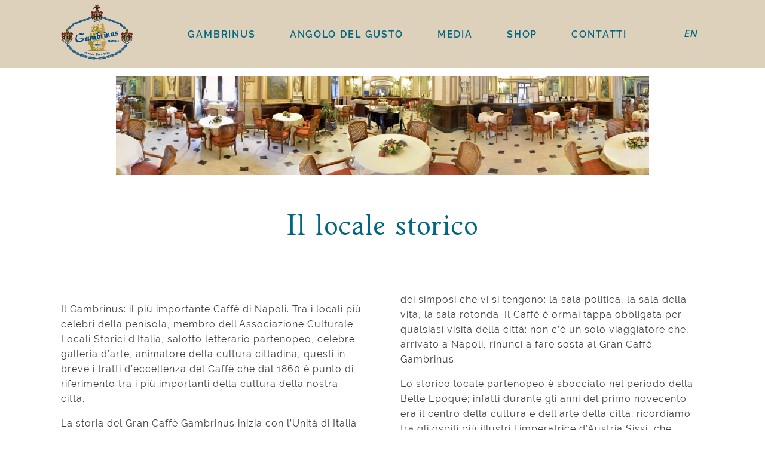

--- FILE ---
content_type: text/html; charset=UTF-8
request_url: https://grancaffegambrinus.com/il-salotto/
body_size: 11745
content:
<!DOCTYPE html>
<html lang="it-IT">
<head>
    <meta charset="UTF-8">
    <meta name="viewport" content="width=device-width, initial-scale=1.0">
    <meta name="facebook-domain-verification" content="i420t7njsxnlpk02bsk588b8cmgz4f" />
    <link rel="icon" type="image/svg+xml" href="https://grancaffegambrinus.com/wp-content/themes/gambrinus-mutart/asset/favicon/favicon.svg">
    <link rel="icon" type="image/png" href="https://grancaffegambrinus.com/wp-content/themes/gambrinus-mutart/asset/favicon/favicon.png">
          <title>Il Locale Storico - Gran Caffè Gambrinus</title>
        <meta name="description" content="Gran Caffè Gambrinus: il più importante locale storico di Napoli. Il salotto letterario partenopeo è definito la casa del tradizionale caffè napoletano.">
    <meta property="og:url" content="https://grancaffegambrinus.com/il-salotto/">
    <meta property="og:title" content="">
    <meta property="og:description" content="">
            <meta property="og:image" content="https://grancaffegambrinus.com/wp-content/uploads/2022/05/Caffe_Gambrinus-3-e1469002828321.jpg">
        
            
    <meta name="twitter:card" content="summary_large_image">
    <meta name="twitter:title" content="">
    <meta name="twitter:description" content="">
    <meta name="twitter:image" content="">

    <link rel="stylesheet" href="https://grancaffegambrinus.com/wp-content/themes/gambrinus-mutart/asset/css/bootstrap-grid.min.css">
    <link rel="stylesheet" href="https://grancaffegambrinus.com/wp-content/themes/gambrinus-mutart/asset/css/fonts.css">
    <link rel="stylesheet" href="https://grancaffegambrinus.com/wp-content/themes/gambrinus-mutart/asset/css/jquery.fancybox.min.css">
    <link rel="stylesheet" href="https://grancaffegambrinus.com/wp-content/themes/gambrinus-mutart/asset/css/slick-theme.css">
    <link rel="stylesheet" href="https://grancaffegambrinus.com/wp-content/themes/gambrinus-mutart/asset/css/slick.css">
    <link rel="stylesheet" href="https://grancaffegambrinus.com/wp-content/themes/gambrinus-mutart/asset/css/gambrinus.css">
    <meta name='robots' content='index, follow, max-image-preview:large, max-snippet:-1, max-video-preview:-1' />
<link rel="alternate" hreflang="en" href="https://grancaffegambrinus.com/en/il-salotto/" />
<link rel="alternate" hreflang="it" href="https://grancaffegambrinus.com/il-salotto/" />
<link rel="alternate" hreflang="x-default" href="https://grancaffegambrinus.com/il-salotto/" />

	<!-- This site is optimized with the Yoast SEO plugin v24.7 - https://yoast.com/wordpress/plugins/seo/ -->
	<link rel="canonical" href="https://grancaffegambrinus.com/il-salotto/" />
	<meta property="og:locale" content="it_IT" />
	<meta property="og:type" content="article" />
	<meta property="og:title" content="Il locale storico - Gambrinus" />
	<meta property="og:description" content="Il Gambrinus: il più importante Caffè di Napoli. Tra i locali più celebri della penisola, membro dell’Associazione Culturale Locali Storici d’Italia, salotto letterario partenopeo, celebre galleria d’arte, animatore della cultura cittadina, questi in breve i tratti d’eccellenza del Caffè che dal 1860 è punto di riferimento tra i più importanti della cultura della nostra città. [&hellip;]" />
	<meta property="og:url" content="https://grancaffegambrinus.com/il-salotto/" />
	<meta property="og:site_name" content="Gambrinus" />
	<meta property="article:publisher" content="https://www.facebook.com/CaffeGambrinusNapoli/" />
	<meta property="article:modified_time" content="2022-05-23T07:46:08+00:00" />
	<meta property="og:image" content="https://grancaffegambrinus.com/wp-content/uploads/2022/05/Caffe_Gambrinus-3-e1469002828321.jpg" />
	<meta property="og:image:width" content="2103" />
	<meta property="og:image:height" content="389" />
	<meta property="og:image:type" content="image/jpeg" />
	<meta name="twitter:card" content="summary_large_image" />
	<meta name="twitter:site" content="@Gambrinus1860" />
	<meta name="twitter:label1" content="Tempo di lettura stimato" />
	<meta name="twitter:data1" content="4 minuti" />
	<script type="application/ld+json" class="yoast-schema-graph">{"@context":"https://schema.org","@graph":[{"@type":"WebPage","@id":"https://grancaffegambrinus.com/il-salotto/","url":"https://grancaffegambrinus.com/il-salotto/","name":"Il locale storico - Gambrinus","isPartOf":{"@id":"https://grancaffegambrinus.com/#website"},"primaryImageOfPage":{"@id":"https://grancaffegambrinus.com/il-salotto/#primaryimage"},"image":{"@id":"https://grancaffegambrinus.com/il-salotto/#primaryimage"},"thumbnailUrl":"https://grancaffegambrinus.com/wp-content/uploads/2022/05/Caffe_Gambrinus-3-e1469002828321.jpg","datePublished":"2022-05-12T14:47:12+00:00","dateModified":"2022-05-23T07:46:08+00:00","breadcrumb":{"@id":"https://grancaffegambrinus.com/il-salotto/#breadcrumb"},"inLanguage":"it-IT","potentialAction":[{"@type":"ReadAction","target":["https://grancaffegambrinus.com/il-salotto/"]}]},{"@type":"ImageObject","inLanguage":"it-IT","@id":"https://grancaffegambrinus.com/il-salotto/#primaryimage","url":"https://grancaffegambrinus.com/wp-content/uploads/2022/05/Caffe_Gambrinus-3-e1469002828321.jpg","contentUrl":"https://grancaffegambrinus.com/wp-content/uploads/2022/05/Caffe_Gambrinus-3-e1469002828321.jpg","width":2103,"height":389},{"@type":"BreadcrumbList","@id":"https://grancaffegambrinus.com/il-salotto/#breadcrumb","itemListElement":[{"@type":"ListItem","position":1,"name":"Home","item":"https://grancaffegambrinus.com/"},{"@type":"ListItem","position":2,"name":"Il locale storico"}]},{"@type":"WebSite","@id":"https://grancaffegambrinus.com/#website","url":"https://grancaffegambrinus.com/","name":"Gran Caffè Gambrinus","description":"","publisher":{"@id":"https://grancaffegambrinus.com/#organization"},"potentialAction":[{"@type":"SearchAction","target":{"@type":"EntryPoint","urlTemplate":"https://grancaffegambrinus.com/?s={search_term_string}"},"query-input":{"@type":"PropertyValueSpecification","valueRequired":true,"valueName":"search_term_string"}}],"inLanguage":"it-IT"},{"@type":"Organization","@id":"https://grancaffegambrinus.com/#organization","name":"Gran Caffè Gambrinus","url":"https://grancaffegambrinus.com/","logo":{"@type":"ImageObject","inLanguage":"it-IT","@id":"https://grancaffegambrinus.com/#/schema/logo/image/","url":"https://grancaffegambrinus.com/wp-content/uploads/2023/07/logo.png","contentUrl":"https://grancaffegambrinus.com/wp-content/uploads/2023/07/logo.png","width":201,"height":155,"caption":"Gran Caffè Gambrinus"},"image":{"@id":"https://grancaffegambrinus.com/#/schema/logo/image/"},"sameAs":["https://www.facebook.com/CaffeGambrinusNapoli/","https://x.com/Gambrinus1860","https://www.instagram.com/gambrinus_napoli/","https://www.tiktok.com/@caffe_gambrinus","https://www.youtube.com/channel/UCe8PHM0GwfcKgbl2BrBYajQ"]}]}</script>
	<!-- / Yoast SEO plugin. -->


<link rel="alternate" title="oEmbed (JSON)" type="application/json+oembed" href="https://grancaffegambrinus.com/wp-json/oembed/1.0/embed?url=https%3A%2F%2Fgrancaffegambrinus.com%2Fil-salotto%2F" />
<link rel="alternate" title="oEmbed (XML)" type="text/xml+oembed" href="https://grancaffegambrinus.com/wp-json/oembed/1.0/embed?url=https%3A%2F%2Fgrancaffegambrinus.com%2Fil-salotto%2F&#038;format=xml" />
<style id='wp-img-auto-sizes-contain-inline-css' type='text/css'>
img:is([sizes=auto i],[sizes^="auto," i]){contain-intrinsic-size:3000px 1500px}
/*# sourceURL=wp-img-auto-sizes-contain-inline-css */
</style>
<style id='wp-emoji-styles-inline-css' type='text/css'>

	img.wp-smiley, img.emoji {
		display: inline !important;
		border: none !important;
		box-shadow: none !important;
		height: 1em !important;
		width: 1em !important;
		margin: 0 0.07em !important;
		vertical-align: -0.1em !important;
		background: none !important;
		padding: 0 !important;
	}
/*# sourceURL=wp-emoji-styles-inline-css */
</style>
<link rel='stylesheet' id='wp-block-library-css' href='https://grancaffegambrinus.com/wp-includes/css/dist/block-library/style.min.css?ver=7c23d8930dd65edfbaeec022c5ef3dad' type='text/css' media='all' />
<style id='global-styles-inline-css' type='text/css'>
:root{--wp--preset--aspect-ratio--square: 1;--wp--preset--aspect-ratio--4-3: 4/3;--wp--preset--aspect-ratio--3-4: 3/4;--wp--preset--aspect-ratio--3-2: 3/2;--wp--preset--aspect-ratio--2-3: 2/3;--wp--preset--aspect-ratio--16-9: 16/9;--wp--preset--aspect-ratio--9-16: 9/16;--wp--preset--color--black: #000000;--wp--preset--color--cyan-bluish-gray: #abb8c3;--wp--preset--color--white: #ffffff;--wp--preset--color--pale-pink: #f78da7;--wp--preset--color--vivid-red: #cf2e2e;--wp--preset--color--luminous-vivid-orange: #ff6900;--wp--preset--color--luminous-vivid-amber: #fcb900;--wp--preset--color--light-green-cyan: #7bdcb5;--wp--preset--color--vivid-green-cyan: #00d084;--wp--preset--color--pale-cyan-blue: #8ed1fc;--wp--preset--color--vivid-cyan-blue: #0693e3;--wp--preset--color--vivid-purple: #9b51e0;--wp--preset--gradient--vivid-cyan-blue-to-vivid-purple: linear-gradient(135deg,rgb(6,147,227) 0%,rgb(155,81,224) 100%);--wp--preset--gradient--light-green-cyan-to-vivid-green-cyan: linear-gradient(135deg,rgb(122,220,180) 0%,rgb(0,208,130) 100%);--wp--preset--gradient--luminous-vivid-amber-to-luminous-vivid-orange: linear-gradient(135deg,rgb(252,185,0) 0%,rgb(255,105,0) 100%);--wp--preset--gradient--luminous-vivid-orange-to-vivid-red: linear-gradient(135deg,rgb(255,105,0) 0%,rgb(207,46,46) 100%);--wp--preset--gradient--very-light-gray-to-cyan-bluish-gray: linear-gradient(135deg,rgb(238,238,238) 0%,rgb(169,184,195) 100%);--wp--preset--gradient--cool-to-warm-spectrum: linear-gradient(135deg,rgb(74,234,220) 0%,rgb(151,120,209) 20%,rgb(207,42,186) 40%,rgb(238,44,130) 60%,rgb(251,105,98) 80%,rgb(254,248,76) 100%);--wp--preset--gradient--blush-light-purple: linear-gradient(135deg,rgb(255,206,236) 0%,rgb(152,150,240) 100%);--wp--preset--gradient--blush-bordeaux: linear-gradient(135deg,rgb(254,205,165) 0%,rgb(254,45,45) 50%,rgb(107,0,62) 100%);--wp--preset--gradient--luminous-dusk: linear-gradient(135deg,rgb(255,203,112) 0%,rgb(199,81,192) 50%,rgb(65,88,208) 100%);--wp--preset--gradient--pale-ocean: linear-gradient(135deg,rgb(255,245,203) 0%,rgb(182,227,212) 50%,rgb(51,167,181) 100%);--wp--preset--gradient--electric-grass: linear-gradient(135deg,rgb(202,248,128) 0%,rgb(113,206,126) 100%);--wp--preset--gradient--midnight: linear-gradient(135deg,rgb(2,3,129) 0%,rgb(40,116,252) 100%);--wp--preset--font-size--small: 13px;--wp--preset--font-size--medium: 20px;--wp--preset--font-size--large: 36px;--wp--preset--font-size--x-large: 42px;--wp--preset--spacing--20: 0.44rem;--wp--preset--spacing--30: 0.67rem;--wp--preset--spacing--40: 1rem;--wp--preset--spacing--50: 1.5rem;--wp--preset--spacing--60: 2.25rem;--wp--preset--spacing--70: 3.38rem;--wp--preset--spacing--80: 5.06rem;--wp--preset--shadow--natural: 6px 6px 9px rgba(0, 0, 0, 0.2);--wp--preset--shadow--deep: 12px 12px 50px rgba(0, 0, 0, 0.4);--wp--preset--shadow--sharp: 6px 6px 0px rgba(0, 0, 0, 0.2);--wp--preset--shadow--outlined: 6px 6px 0px -3px rgb(255, 255, 255), 6px 6px rgb(0, 0, 0);--wp--preset--shadow--crisp: 6px 6px 0px rgb(0, 0, 0);}:where(.is-layout-flex){gap: 0.5em;}:where(.is-layout-grid){gap: 0.5em;}body .is-layout-flex{display: flex;}.is-layout-flex{flex-wrap: wrap;align-items: center;}.is-layout-flex > :is(*, div){margin: 0;}body .is-layout-grid{display: grid;}.is-layout-grid > :is(*, div){margin: 0;}:where(.wp-block-columns.is-layout-flex){gap: 2em;}:where(.wp-block-columns.is-layout-grid){gap: 2em;}:where(.wp-block-post-template.is-layout-flex){gap: 1.25em;}:where(.wp-block-post-template.is-layout-grid){gap: 1.25em;}.has-black-color{color: var(--wp--preset--color--black) !important;}.has-cyan-bluish-gray-color{color: var(--wp--preset--color--cyan-bluish-gray) !important;}.has-white-color{color: var(--wp--preset--color--white) !important;}.has-pale-pink-color{color: var(--wp--preset--color--pale-pink) !important;}.has-vivid-red-color{color: var(--wp--preset--color--vivid-red) !important;}.has-luminous-vivid-orange-color{color: var(--wp--preset--color--luminous-vivid-orange) !important;}.has-luminous-vivid-amber-color{color: var(--wp--preset--color--luminous-vivid-amber) !important;}.has-light-green-cyan-color{color: var(--wp--preset--color--light-green-cyan) !important;}.has-vivid-green-cyan-color{color: var(--wp--preset--color--vivid-green-cyan) !important;}.has-pale-cyan-blue-color{color: var(--wp--preset--color--pale-cyan-blue) !important;}.has-vivid-cyan-blue-color{color: var(--wp--preset--color--vivid-cyan-blue) !important;}.has-vivid-purple-color{color: var(--wp--preset--color--vivid-purple) !important;}.has-black-background-color{background-color: var(--wp--preset--color--black) !important;}.has-cyan-bluish-gray-background-color{background-color: var(--wp--preset--color--cyan-bluish-gray) !important;}.has-white-background-color{background-color: var(--wp--preset--color--white) !important;}.has-pale-pink-background-color{background-color: var(--wp--preset--color--pale-pink) !important;}.has-vivid-red-background-color{background-color: var(--wp--preset--color--vivid-red) !important;}.has-luminous-vivid-orange-background-color{background-color: var(--wp--preset--color--luminous-vivid-orange) !important;}.has-luminous-vivid-amber-background-color{background-color: var(--wp--preset--color--luminous-vivid-amber) !important;}.has-light-green-cyan-background-color{background-color: var(--wp--preset--color--light-green-cyan) !important;}.has-vivid-green-cyan-background-color{background-color: var(--wp--preset--color--vivid-green-cyan) !important;}.has-pale-cyan-blue-background-color{background-color: var(--wp--preset--color--pale-cyan-blue) !important;}.has-vivid-cyan-blue-background-color{background-color: var(--wp--preset--color--vivid-cyan-blue) !important;}.has-vivid-purple-background-color{background-color: var(--wp--preset--color--vivid-purple) !important;}.has-black-border-color{border-color: var(--wp--preset--color--black) !important;}.has-cyan-bluish-gray-border-color{border-color: var(--wp--preset--color--cyan-bluish-gray) !important;}.has-white-border-color{border-color: var(--wp--preset--color--white) !important;}.has-pale-pink-border-color{border-color: var(--wp--preset--color--pale-pink) !important;}.has-vivid-red-border-color{border-color: var(--wp--preset--color--vivid-red) !important;}.has-luminous-vivid-orange-border-color{border-color: var(--wp--preset--color--luminous-vivid-orange) !important;}.has-luminous-vivid-amber-border-color{border-color: var(--wp--preset--color--luminous-vivid-amber) !important;}.has-light-green-cyan-border-color{border-color: var(--wp--preset--color--light-green-cyan) !important;}.has-vivid-green-cyan-border-color{border-color: var(--wp--preset--color--vivid-green-cyan) !important;}.has-pale-cyan-blue-border-color{border-color: var(--wp--preset--color--pale-cyan-blue) !important;}.has-vivid-cyan-blue-border-color{border-color: var(--wp--preset--color--vivid-cyan-blue) !important;}.has-vivid-purple-border-color{border-color: var(--wp--preset--color--vivid-purple) !important;}.has-vivid-cyan-blue-to-vivid-purple-gradient-background{background: var(--wp--preset--gradient--vivid-cyan-blue-to-vivid-purple) !important;}.has-light-green-cyan-to-vivid-green-cyan-gradient-background{background: var(--wp--preset--gradient--light-green-cyan-to-vivid-green-cyan) !important;}.has-luminous-vivid-amber-to-luminous-vivid-orange-gradient-background{background: var(--wp--preset--gradient--luminous-vivid-amber-to-luminous-vivid-orange) !important;}.has-luminous-vivid-orange-to-vivid-red-gradient-background{background: var(--wp--preset--gradient--luminous-vivid-orange-to-vivid-red) !important;}.has-very-light-gray-to-cyan-bluish-gray-gradient-background{background: var(--wp--preset--gradient--very-light-gray-to-cyan-bluish-gray) !important;}.has-cool-to-warm-spectrum-gradient-background{background: var(--wp--preset--gradient--cool-to-warm-spectrum) !important;}.has-blush-light-purple-gradient-background{background: var(--wp--preset--gradient--blush-light-purple) !important;}.has-blush-bordeaux-gradient-background{background: var(--wp--preset--gradient--blush-bordeaux) !important;}.has-luminous-dusk-gradient-background{background: var(--wp--preset--gradient--luminous-dusk) !important;}.has-pale-ocean-gradient-background{background: var(--wp--preset--gradient--pale-ocean) !important;}.has-electric-grass-gradient-background{background: var(--wp--preset--gradient--electric-grass) !important;}.has-midnight-gradient-background{background: var(--wp--preset--gradient--midnight) !important;}.has-small-font-size{font-size: var(--wp--preset--font-size--small) !important;}.has-medium-font-size{font-size: var(--wp--preset--font-size--medium) !important;}.has-large-font-size{font-size: var(--wp--preset--font-size--large) !important;}.has-x-large-font-size{font-size: var(--wp--preset--font-size--x-large) !important;}
/*# sourceURL=global-styles-inline-css */
</style>

<style id='classic-theme-styles-inline-css' type='text/css'>
/*! This file is auto-generated */
.wp-block-button__link{color:#fff;background-color:#32373c;border-radius:9999px;box-shadow:none;text-decoration:none;padding:calc(.667em + 2px) calc(1.333em + 2px);font-size:1.125em}.wp-block-file__button{background:#32373c;color:#fff;text-decoration:none}
/*# sourceURL=/wp-includes/css/classic-themes.min.css */
</style>
<link rel='stylesheet' id='contact-form-7-css' href='https://grancaffegambrinus.com/wp-content/plugins/contact-form-7/includes/css/styles.css?ver=6.0.5' type='text/css' media='all' />
<link rel='stylesheet' id='wpml-legacy-horizontal-list-0-css' href='https://grancaffegambrinus.com/wp-content/plugins/sitepress-multilingual-cms/templates/language-switchers/legacy-list-horizontal/style.min.css?ver=1' type='text/css' media='all' />
<script type="text/javascript" id="wpml-cookie-js-extra">
/* <![CDATA[ */
var wpml_cookies = {"wp-wpml_current_language":{"value":"it","expires":1,"path":"/"}};
var wpml_cookies = {"wp-wpml_current_language":{"value":"it","expires":1,"path":"/"}};
//# sourceURL=wpml-cookie-js-extra
/* ]]> */
</script>
<script type="text/javascript" src="https://grancaffegambrinus.com/wp-content/plugins/sitepress-multilingual-cms/res/js/cookies/language-cookie.js?ver=472900" id="wpml-cookie-js" defer="defer" data-wp-strategy="defer"></script>
<link rel="https://api.w.org/" href="https://grancaffegambrinus.com/wp-json/" /><link rel="alternate" title="JSON" type="application/json" href="https://grancaffegambrinus.com/wp-json/wp/v2/pages/3981" /><link rel="EditURI" type="application/rsd+xml" title="RSD" href="https://grancaffegambrinus.com/xmlrpc.php?rsd" />
<link rel='shortlink' href='https://grancaffegambrinus.com/?p=3981' />
<meta name="generator" content="WPML ver:4.7.2 stt:1,27;" />
<link rel="icon" href="https://grancaffegambrinus.com/wp-content/uploads/2024/09/cropped-favicon-32x32.png" sizes="32x32" />
<link rel="icon" href="https://grancaffegambrinus.com/wp-content/uploads/2024/09/cropped-favicon-192x192.png" sizes="192x192" />
<link rel="apple-touch-icon" href="https://grancaffegambrinus.com/wp-content/uploads/2024/09/cropped-favicon-180x180.png" />
<meta name="msapplication-TileImage" content="https://grancaffegambrinus.com/wp-content/uploads/2024/09/cropped-favicon-270x270.png" />

    <script type="text/javascript">
    var _iub = _iub || [];
    _iub.csConfiguration = {"askConsentAtCookiePolicyUpdate":true,"countryDetection":true,"enableFadp":true,"enableLgpd":true,"enableTcf":true,"enableUspr":true,"googleAdditionalConsentMode":true,"lgpdAppliesGlobally":false,"perPurposeConsent":true,"siteId":3684823,"tcfPurposes":{"2":"consent_only","7":"consent_only","8":"consent_only","9":"consent_only","10":"consent_only","11":"consent_only"},"usPreferencesWidgetDisplay":"inline-center","whitelabel":false,"cookiePolicyId":17779357,"lang":"it", "banner":{ "acceptButtonCaptionColor":"white","acceptButtonColor":"#928030","acceptButtonDisplay":true,"backgroundColor":"white","backgroundOverlay":true,"closeButtonRejects":true,"customizeButtonCaptionColor":"white","customizeButtonColor":"#777777","customizeButtonDisplay":true,"explicitWithdrawal":true,"fontSizeBody":"12px","fontSizeCloseButton":"12px","listPurposes":true,"ownerName":"Gran Caffè Gambrinus","position":"float-bottom-right","rejectButtonCaptionColor":"white","rejectButtonColor":"#4F4F4F","rejectButtonDisplay":true,"showPurposesToggles":true,"showTotalNumberOfProviders":true,"textColor":"black","acceptButtonCaption":"Chiudi e Accetta","customizeButtonCaption":"Scopri di più","rejectButtonCaption":"Rifiuta" }};
    </script>
    <script type="text/javascript" src="https://cs.iubenda.com/autoblocking/3684823.js"></script>
    <script type="text/javascript" src="//cdn.iubenda.com/cs/tcf/stub-v2.js"></script>
    <script type="text/javascript" src="//cdn.iubenda.com/cs/tcf/safe-tcf-v2.js"></script>
    <script type="text/javascript" src="//cdn.iubenda.com/cs/gpp/stub.js"></script>
    <script type="text/javascript" src="//cdn.iubenda.com/cs/iubenda_cs.js" charset="UTF-8" async></script>

    <!-- Facebook Pixel Code -->
    <script>
    !function(f,b,e,v,n,t,s)
    {if(f.fbq)return;n=f.fbq=function(){n.callMethod?
    n.callMethod.apply(n,arguments):n.queue.push(arguments)};
    if(!f._fbq)f._fbq=n;n.push=n;n.loaded=!0;n.version='2.0';
    n.queue=[];t=b.createElement(e);t.async=!0;
    t.src=v;s=b.getElementsByTagName(e)[0];
    s.parentNode.insertBefore(t,s)}(window,document,'script',
    'https://connect.facebook.net/en_US/fbevents.js');
    fbq('init', '375604946458290'); 
    fbq('track', 'PageView');
    </script>
    <noscript>
    <img height="1" width="1" 
    src="https://www.facebook.com/tr?id=375604946458290&ev=PageView
    &noscript=1"/>
    </noscript>
<!-- End Facebook Pixel Code -->
	
<!-- Google tag (gtag.js) -->
<script async src="https://www.googletagmanager.com/gtag/js?id=G-M5Y0MZ5J77"></script>
<script>
  window.dataLayer = window.dataLayer || [];
  function gtag(){dataLayer.push(arguments);}
  gtag('js', new Date());

  gtag('config', 'G-M5Y0MZ5J77');
</script>

</head>


<body class="wp-singular page-template-default page page-id-3981 wp-theme-gambrinus-mutart">
    <header id="header">
        <div class="container">
            <div class="row justify-content-center">
                <div class="col-5 col-md-7 col-lg-2 logo-col">
                    <a href="https://grancaffegambrinus.com" class="d-block logo-wrap">
                        <img src="https://grancaffegambrinus.com/wp-content/uploads/2022/04/logo.png" alt="Gran Caffè Gambrinus">
                    </a>
                </div>
                <div class="col-7 col-md-5 col-lg fix-p">
                    <nav><ul class="nav-menu">
<li class="item">
<a href="#!" class="link-menu has-submenu" target="">Gambrinus</a>
<ul class="sub-menu" style="display:none;">
<li class="item">
<a href="https://grancaffegambrinus.com/la-famiglia-sergio-gambrinus-caffetteriastorica/" class="link-menu">La famiglia Sergio</a>
</li>
<li class="item">
<a href="https://grancaffegambrinus.com/il-salotto/" class="link-menu">Il locale storico</a>
</li>
<li class="item">
<a href="https://grancaffegambrinus.com/arte/" class="link-menu">Arte</a>
</li>
<li class="item">
<a href="https://grancaffegambrinus.com/intellettuali-e-artisti-storia-gambrinus-napoli/" class="link-menu">Personaggi illustri</a>
</li>
</ul>
</li>
<li class="item">
<a href="#!" class="link-menu has-submenu" target="">Angolo del gusto</a>
<ul class="sub-menu" style="display:none;">
<li class="item">
<a href="https://grancaffegambrinus.com/gelateria-napoletana-gambrinus/" class="link-menu">Gelateria</a>
</li>
<li class="item">
<a href="https://grancaffegambrinus.com/caffetteria/" class="link-menu">Caffetteria</a>
</li>
<li class="item">
<a href="https://grancaffegambrinus.com/pasticceria-napoletana-gambrinus/" class="link-menu">Pasticceria</a>
</li>
</ul>
</li>
<li class="item">
<a href="https://grancaffegambrinus.com/rassegna-stampa/" class="link-menu " target="">Media</a>
</li>
<li class="item">
<a href="https://grancaffegambrinus.shop/" class="link-menu " target="_blank">Shop</a>
</li>
<li class="item">
<a href="https://grancaffegambrinus.com/contatti/" class="link-menu " target="">Contatti</a>
</li>
</ul>                            <div class="seleziona-lingua">
<div class="wpml-ls-sidebars-widget_wpml wpml-ls wpml-ls-legacy-list-horizontal">
	<ul><li class="wpml-ls-slot-widget_wpml wpml-ls-item wpml-ls-item-en wpml-ls-first-item wpml-ls-last-item wpml-ls-item-legacy-list-horizontal">
				<a href="https://grancaffegambrinus.com/en/il-salotto/" class="wpml-ls-link">
                    <span class="wpml-ls-native" lang="en">EN</span></a>
			</li></ul>
</div>
</div>                 </nav>                </div>
            </div>
        </div>
    </header>
</html>
	
	<main id="main" class="py-5">
	<div class="container">
	<div class="row d-flex justify-content-center">
			<div class="col-lg-10 col-xxl-8 d-flex justify-content-center">
		<img src="https://grancaffegambrinus.com/wp-content/uploads/2022/05/Caffe_Gambrinus-3-e1469002828321.jpg" alt="" class="image-page">
		</div>
				<div class="col-lg-12">
		
		<div class="content-page py-4">
		<h1 class="title title-section">Il locale storico</h1>
		<div class="split-content">
		<p>Il Gambrinus: il più importante Caffè di Napoli. Tra i locali più celebri della penisola, membro dell’Associazione Culturale Locali Storici d’Italia, salotto letterario partenopeo, celebre galleria d’arte, animatore della cultura cittadina, questi in breve i tratti d’eccellenza del Caffè che dal 1860 è punto di riferimento tra i più importanti della cultura della nostra città.</p>
<p>La storia del Gran Caffè Gambrinus inizia con l’Unità di Italia quando, nel 1860, al piano terra del palazzo della Foresteria, l’elegante edificio del 1816 che oggi ospita la sede della Prefettura, viene aperto il “Gran Caffè”. Affacciato direttamente su Piazza Plebiscito e Palazzo Reale, il Caffè diventa in breve tempo il salotto del bel mondo cittadino. La fama dovuta all’opera dei migliori pasticceri, gelatai e baristi provenienti da tutta Europa procura subito al Caffè la benevolenza della famiglia reale e il riconoscimento per decreto di “Fornitore della Real Casa”, onorificenza tributata dai Savoia soltanto ai migliori fornitori del Regno delle due Sicilie.</p>
<p>Nel 1885 il Gran Caffè sembra essere sul punto di chiudere, ma di lì a poco le sue sale sarebbero state aperte ai napoletani e ai viaggiatori in una nuova più grande magnificenza. Nel 1890, infatti, Mariano Vacca, uomo avveduto e frequentatore di artisti e attori, prende in fitto i locali della Foresteria e ne affida la ristrutturazione all’architetto Antonio Curri, docente di Architettura, nonché Ornato nella Real Università di Napoli e professore onorario dell’Istituto di Belle Arti. Grazie alla perizia di più di quaranta tra artigiani e artisti, il Caffè diventa uno scrigno prezioso di opere d’arte: le sale vengono decorate con i marmi di Jenny e Fiore, gli stucchi del Bocchetta, i bassorilievi del Cepparulo e le tappezzerie del Porcelli; le pareti decorate dai più importanti paesaggisti napoletani.</p>
<p>Il Caffè diventa una preziosa galleria d’arte nel cuore nobile di Napoli e viene valorizzata con l’ultima conquista della modernità, l’illuminazione elettrica. Per festeggiare la rinascita, il Caffè viene ribattezzato “Gran Caffè Gambrinus”, in nome del leggendario re delle Fiandre inventore della birra. L’intenzione è quella di fondere nell’immaginario le due più famose bevande d’Europa: la birra, nordica, bionda e fredda, e il caffè, scuro, bollente, piacere tipicamente napoletano.</p>
<p>Inaugurato ufficialmente il 3 novembre 1890, il Gran Caffè Gambrinus diventa da subito il cuore della vita mondana, culturale e letteraria della città: re, regine, politici, giornalisti, letterati e artisti di fama internazionale ne fanno il luogo dove incontrarsi, discutere e scrivere versi, come nella migliore tradizione europea del caffè letterario. Le sale iniziano ad essere indicate per l’argomento degli incontri e dei simposi che vi si tengono: la sala politica, la sala della vita, la sala rotonda. Il Caffè è ormai tappa obbligata per qualsiasi visita della città: non c’è un solo viaggiatore che, arrivato a Napoli, rinunci a fare sosta al Gran Caffè Gambrinus.</p>
<p>Lo storico locale partenopeo è sbocciato nel periodo della Belle Epoqué; infatti durante gli anni del primo novecento era il centro della cultura e dell’arte della città; ricordiamo tra gli ospiti più illustri l’imperatrice d’Austria Sissi, che degustò un ottimo gelato alla violetta, Gabriele D’Annunzio che scrisse al Gambrinus i versi della celebre canzone “A’vucchella”, Matilde Serao che fondò il quotidiano “Il Mattino” seduta proprio ai tavolini del caffè, Benedetto Croce che fece di Napoli la sua seconda città, lo scrittore irlandese Oscar Wilde che si recò nella città partenopea con Lord Alfred Douglas dopo i tristi giorni di prigionia, Ernest Hemingway, il filosofo francese Jean-Paul Sartre che scrisse pensieri su Napoli ai tavolini del Gambrinus “davanti a una granita che guardavo malinconicamente mentre si scioglieva nella sua coppa di smalto” e tantissimi altri.</p>
<p>Sull’onda francese anche a Napoli verso la fine dell’Ottocento arrivò il Cafè Chantant o detto anche Caffè Concerto. Insieme al Salone Margherita, il Gambrinus fu uno dei ritrovi più frequentati dalla nobiltà napoletana. Con il passare del tempo, nella versione napoletana del Cafè Chantant si andò a delineare e a definire la figura della “sciantosa”, personaggio principale del concerto (il termine deriva da una storpiatura della lingua napoletana della parola francese chanteuse che letteralmente significa “cantante”.</p>
<p>Il Gran Caffè Gambrinus prosperò fino al 1938 quando il prefetto Marziale ne ordinò la chiusura perché considerato luogo antifascista e da quel giorno i locali furono ceduti in parte al Banco di Napoli. Dei fasti che vide il Gambrinus, con questa scissione rimase solo il ricordo, imboccando una triste strada di decadenza.</p>
<p>Agli inizi degli anni ’70 Michele Sergio dà inizio alla battaglia per recuperare i locali del Caffè situato nel cuore di Napoli. Grazie al lavoro minuzioso di restauro degli antichi stucchi e di recupero dei pregevoli affreschi, il Gran Caffè Gambrinus rinasce a nuovo splendore.</p>
<p>La battaglia è vinta. Napoli si riappropria della sua storia. Riportato ai suoi antichi fasti, il Gran Caffè Gambrinus torna ad essere il cuore pulsante e il salotto elegante della città. Oggi, il lavoro di valorizzazione iniziato da Michele Sergio è portato avanti dai figli Arturo e Antonio Sergio che fanno ancora grande l’unico storico caffè letterario della città di Napoli.</p>
		</div>
		</div>
		</div>
		</div>             
		
		</div>
		</div>
		</main>
		
    <footer id="footer" class="pt-4 pt-lg-5">
        <div class="container">
            <div class="row align-items-center">

                                    <div class="col-md-4 col-lg mb-4 logo-footer-wrap">
                        <div class="footer-widget"><a href="/"><img width="201" height="155" src="https://grancaffegambrinus.com/wp-content/uploads/2022/04/logo.png" class="image wp-image-40  attachment-full size-full" alt="" style="max-width: 100%; height: auto;" decoding="async" loading="lazy" /></a></div>                    </div>
                                                    <div class="col-md-4 col-lg mb-4">
                        <div class="footer-widget">			<div class="textwidget"><div class="d-flex justify-content-around"><a href="https://grancaffegambrinus.shop/" target="_blank" rel="noopener">SHOP</a><a href="/blog">BLOG</a><a href="/contatti">CONTATTI</a></div>
</div>
		</div>                        <a href="https://www.google.com/maps/place/Gran+Caff%C3%A8+Gambrinus/@40.8367669,14.2484674,15z/data=!4m5!3m4!1s0x0:0x549442f92d15e20a!8m2!3d40.8367669!4d14.2484674" target="_blank" title="Guarda Gran Caffè Gambrinus su Maps" class="speciallink"><i class="icon-maps"></i> Via Chiaia n. 1 | Piazza Trieste e Trento, 42<br>80121 Napoli</a>
                    </div>
                                                    <div class="col-md-4 col-lg mb-4 d-flex justify-content-center justify-content-lg-end">
                        <div class="footer-widget">			<div class="textwidget"><div class="text-center text-lg-right"><a class="d-flex align-items-center" href="https://www.youtube.com/watch?v=bTYE7X7Ui-o" data-fancybox=""><img loading="lazy" decoding="async" class="alignnone size-full wp-image-88" src="https://grancaffegambrinus.com/wp-content/uploads/2022/05/icon-video.png" alt="" width="50" height="50" /> 160 ANNI DI GAMBRINUS</a></div>
</div>
		</div>                    </div>
                
                </div>
            </div>
        </div>

        <div class="copyright py-3">
            <div class="container">
                <div class="row align-items-center">
                    <div class="col-md-4">
                                            &copy; 2026 All rights reserved | <a href="https://www.iubenda.com/privacy-policy/17779357" class="iubenda-nostyle no-brand iubenda-noiframe iubenda-embed iubenda-noiframe " title="Privacy Policy ">Privacy Policy</a><script type="text/javascript">(function (w,d) {var loader = function () {var s = d.createElement("script"), tag = d.getElementsByTagName("script")[0]; s.src="https://cdn.iubenda.com/iubenda.js"; tag.parentNode.insertBefore(s,tag);}; if(w.addEventListener){w.addEventListener("load", loader, false);}else if(w.attachEvent){w.attachEvent("onload", loader);}else{w.onload = loader;}})(window, document);</script> - <a href="https://www.iubenda.com/privacy-policy/17779357/cookie-policy" class="iubenda-nostyle no-brand iubenda-noiframe iubenda-embed iubenda-noiframe " title="Cookie Policy ">Cookie Policy</a><script type="text/javascript">(function (w,d) {var loader = function () {var s = d.createElement("script"), tag = d.getElementsByTagName("script")[0]; s.src="https://cdn.iubenda.com/iubenda.js"; tag.parentNode.insertBefore(s,tag);}; if(w.addEventListener){w.addEventListener("load", loader, false);}else if(w.attachEvent){w.attachEvent("onload", loader);}else{w.onload = loader;}})(window, document);</script>
                                        </div>
                    <div class="col-md-4 text-center">
                        Made with ❤ by <a href="https://mutart.it/" target="_blank">Mutart</a>
                    </div>
                    <div class="col-md-4 d-flex justify-content-center justify-content-lg-end">
                                        <div class="social-list">
                        <ul class="d-flex flex-wrap">
                            
                                                    <li><a href="https://www.facebook.com/CaffeGambrinusNapoli/" target="_blank"><i class="icon-facebook"></i></a></li>
                                                        <li><a href="https://www.instagram.com/gambrinus_napoli/" target="_blank"><i class="icon-instagram"></i></a></li>
                                                        <li><a href="https://www.youtube.com/channel/UCe8PHM0GwfcKgbl2BrBYajQ" target="_blank"><i class="icon-youtube"></i></a></li>
                                                        <li><a href="https://www.tiktok.com/@caffe_gambrinus" target="_blank"><i class="icon-tiktok"></i></a></li>
                                                        <li><a href="https://twitter.com/Gambrinus1860" target="_blank"><i class="icon-twitter"></i></a></li>
                                                        <li><a href="https://www.tripadvisor.it/Restaurant_Review-g187785-d1091714-Reviews-Gran_Caffe_Gambrinus-Naples_Province_of_Naples_Campania.html" target="_blank"><i class="icon-tripadvisor"></i></a></li>
                                                        <li><a href="https://it.wikipedia.org/wiki/Caff%C3%A8_Gambrinus" target="_blank"><i class="icon-wikipedia"></i></a></li>
                                                        <li><a href="https://wa.me/+39081417582" target="_blank"><i class="icon-whatsapp"></i></a></li>
                                                    </ul>
                    </div>
                                        </div>
                </div>
            </div>
        </div>
    </footer>
    <script src="https://grancaffegambrinus.com/wp-content/themes/gambrinus-mutart/asset/js/bootstrap.min.js"></script>
    <script src="https://grancaffegambrinus.com/wp-content/themes/gambrinus-mutart/asset/js/jquery-3.5.1.min.js"></script>
    <script src="https://grancaffegambrinus.com/wp-content/themes/gambrinus-mutart/asset/js/jquery.fancybox.min.js"></script>
    <script src="https://grancaffegambrinus.com/wp-content/themes/gambrinus-mutart/asset/js/slick.min.js"></script>
    <script src="https://grancaffegambrinus.com/wp-content/themes/gambrinus-mutart/asset/js/script.js"></script>
</body>
</html>
<script type="speculationrules">
{"prefetch":[{"source":"document","where":{"and":[{"href_matches":"/*"},{"not":{"href_matches":["/wp-*.php","/wp-admin/*","/wp-content/uploads/*","/wp-content/*","/wp-content/plugins/*","/wp-content/themes/gambrinus-mutart/*","/*\\?(.+)"]}},{"not":{"selector_matches":"a[rel~=\"nofollow\"]"}},{"not":{"selector_matches":".no-prefetch, .no-prefetch a"}}]},"eagerness":"conservative"}]}
</script>
<script type="text/javascript" src="https://grancaffegambrinus.com/wp-includes/js/dist/hooks.min.js?ver=dd5603f07f9220ed27f1" id="wp-hooks-js"></script>
<script type="text/javascript" src="https://grancaffegambrinus.com/wp-includes/js/dist/i18n.min.js?ver=c26c3dc7bed366793375" id="wp-i18n-js"></script>
<script type="text/javascript" id="wp-i18n-js-after">
/* <![CDATA[ */
wp.i18n.setLocaleData( { 'text direction\u0004ltr': [ 'ltr' ] } );
//# sourceURL=wp-i18n-js-after
/* ]]> */
</script>
<script type="text/javascript" src="https://grancaffegambrinus.com/wp-content/plugins/contact-form-7/includes/swv/js/index.js?ver=6.0.5" id="swv-js"></script>
<script type="text/javascript" id="contact-form-7-js-translations">
/* <![CDATA[ */
( function( domain, translations ) {
	var localeData = translations.locale_data[ domain ] || translations.locale_data.messages;
	localeData[""].domain = domain;
	wp.i18n.setLocaleData( localeData, domain );
} )( "contact-form-7", {"translation-revision-date":"2025-03-02 21:28:53+0000","generator":"GlotPress\/4.0.1","domain":"messages","locale_data":{"messages":{"":{"domain":"messages","plural-forms":"nplurals=2; plural=n != 1;","lang":"it"},"This contact form is placed in the wrong place.":["Questo modulo di contatto \u00e8 posizionato nel posto sbagliato."],"Error:":["Errore:"]}},"comment":{"reference":"includes\/js\/index.js"}} );
//# sourceURL=contact-form-7-js-translations
/* ]]> */
</script>
<script type="text/javascript" id="contact-form-7-js-before">
/* <![CDATA[ */
var wpcf7 = {
    "api": {
        "root": "https:\/\/grancaffegambrinus.com\/wp-json\/",
        "namespace": "contact-form-7\/v1"
    }
};
//# sourceURL=contact-form-7-js-before
/* ]]> */
</script>
<script type="text/javascript" src="https://grancaffegambrinus.com/wp-content/plugins/contact-form-7/includes/js/index.js?ver=6.0.5" id="contact-form-7-js"></script>
<script id="wp-emoji-settings" type="application/json">
{"baseUrl":"https://s.w.org/images/core/emoji/17.0.2/72x72/","ext":".png","svgUrl":"https://s.w.org/images/core/emoji/17.0.2/svg/","svgExt":".svg","source":{"concatemoji":"https://grancaffegambrinus.com/wp-includes/js/wp-emoji-release.min.js?ver=7c23d8930dd65edfbaeec022c5ef3dad"}}
</script>
<script type="module">
/* <![CDATA[ */
/*! This file is auto-generated */
const a=JSON.parse(document.getElementById("wp-emoji-settings").textContent),o=(window._wpemojiSettings=a,"wpEmojiSettingsSupports"),s=["flag","emoji"];function i(e){try{var t={supportTests:e,timestamp:(new Date).valueOf()};sessionStorage.setItem(o,JSON.stringify(t))}catch(e){}}function c(e,t,n){e.clearRect(0,0,e.canvas.width,e.canvas.height),e.fillText(t,0,0);t=new Uint32Array(e.getImageData(0,0,e.canvas.width,e.canvas.height).data);e.clearRect(0,0,e.canvas.width,e.canvas.height),e.fillText(n,0,0);const a=new Uint32Array(e.getImageData(0,0,e.canvas.width,e.canvas.height).data);return t.every((e,t)=>e===a[t])}function p(e,t){e.clearRect(0,0,e.canvas.width,e.canvas.height),e.fillText(t,0,0);var n=e.getImageData(16,16,1,1);for(let e=0;e<n.data.length;e++)if(0!==n.data[e])return!1;return!0}function u(e,t,n,a){switch(t){case"flag":return n(e,"\ud83c\udff3\ufe0f\u200d\u26a7\ufe0f","\ud83c\udff3\ufe0f\u200b\u26a7\ufe0f")?!1:!n(e,"\ud83c\udde8\ud83c\uddf6","\ud83c\udde8\u200b\ud83c\uddf6")&&!n(e,"\ud83c\udff4\udb40\udc67\udb40\udc62\udb40\udc65\udb40\udc6e\udb40\udc67\udb40\udc7f","\ud83c\udff4\u200b\udb40\udc67\u200b\udb40\udc62\u200b\udb40\udc65\u200b\udb40\udc6e\u200b\udb40\udc67\u200b\udb40\udc7f");case"emoji":return!a(e,"\ud83e\u1fac8")}return!1}function f(e,t,n,a){let r;const o=(r="undefined"!=typeof WorkerGlobalScope&&self instanceof WorkerGlobalScope?new OffscreenCanvas(300,150):document.createElement("canvas")).getContext("2d",{willReadFrequently:!0}),s=(o.textBaseline="top",o.font="600 32px Arial",{});return e.forEach(e=>{s[e]=t(o,e,n,a)}),s}function r(e){var t=document.createElement("script");t.src=e,t.defer=!0,document.head.appendChild(t)}a.supports={everything:!0,everythingExceptFlag:!0},new Promise(t=>{let n=function(){try{var e=JSON.parse(sessionStorage.getItem(o));if("object"==typeof e&&"number"==typeof e.timestamp&&(new Date).valueOf()<e.timestamp+604800&&"object"==typeof e.supportTests)return e.supportTests}catch(e){}return null}();if(!n){if("undefined"!=typeof Worker&&"undefined"!=typeof OffscreenCanvas&&"undefined"!=typeof URL&&URL.createObjectURL&&"undefined"!=typeof Blob)try{var e="postMessage("+f.toString()+"("+[JSON.stringify(s),u.toString(),c.toString(),p.toString()].join(",")+"));",a=new Blob([e],{type:"text/javascript"});const r=new Worker(URL.createObjectURL(a),{name:"wpTestEmojiSupports"});return void(r.onmessage=e=>{i(n=e.data),r.terminate(),t(n)})}catch(e){}i(n=f(s,u,c,p))}t(n)}).then(e=>{for(const n in e)a.supports[n]=e[n],a.supports.everything=a.supports.everything&&a.supports[n],"flag"!==n&&(a.supports.everythingExceptFlag=a.supports.everythingExceptFlag&&a.supports[n]);var t;a.supports.everythingExceptFlag=a.supports.everythingExceptFlag&&!a.supports.flag,a.supports.everything||((t=a.source||{}).concatemoji?r(t.concatemoji):t.wpemoji&&t.twemoji&&(r(t.twemoji),r(t.wpemoji)))});
//# sourceURL=https://grancaffegambrinus.com/wp-includes/js/wp-emoji-loader.min.js
/* ]]> */
</script>


--- FILE ---
content_type: text/css
request_url: https://grancaffegambrinus.com/wp-content/themes/gambrinus-mutart/asset/css/fonts.css
body_size: 609
content:
@font-face {
  font-family: 'Worcester Round';
  src: url('../fonts/WorcesterRouTOT-Reg.woff2') format('woff2'),
      url('../fonts/WorcesterRouTOT-Reg.woff') format('woff');
  font-weight: normal;
  font-style: normal;
  font-display: swap;
}

@font-face {
  font-family: 'Raleway';
  src: url('../fonts/Raleway-SemiBold.woff2') format('woff2'),
      url('../fonts/Raleway-SemiBold.woff') format('woff');
  font-weight: 600;
  font-style: normal;
  font-display: swap;
}

@font-face {
  font-family: 'Raleway';
  src: url('../fonts/Raleway-Regular.woff2') format('woff2'),
      url('../fonts/Raleway-Regular.woff') format('woff');
  font-weight: normal;
  font-style: normal;
  font-display: swap;
}

@font-face {
  font-family: 'Raleway';
  src: url('../fonts/Raleway-Bold.woff2') format('woff2'),
      url('../fonts/Raleway-Bold.woff') format('woff');
  font-weight: bold;
  font-style: normal;
  font-display: swap;
}

@font-face {
  font-family: 'Raleway';
  src: url('../fonts/Raleway-ExtraBold.woff2') format('woff2'),
      url('../fonts/Raleway-ExtraBold.woff') format('woff');
  font-weight: 900;
  font-style: normal;
  font-display: swap;
}

@font-face {
  font-family: 'Raleway';
  src: url('../fonts/Raleway-SemiBoldItalic.woff2') format('woff2'),
      url('../fonts/Raleway-SemiBoldItalic.woff') format('woff');
  font-weight: 600;
  font-style: italic;
  font-display: swap;
}

@font-face {
  font-family: 'Raleway';
  src: url('../fonts/Raleway-Medium.woff2') format('woff2'),
      url('../fonts/Raleway-Medium.woff') format('woff');
  font-weight: 500;
  font-style: normal;
  font-display: swap;
}



@font-face {
    font-family: 'utility';
    src:  url('../fonts/icomoon.eot?qe5uqd');
    src:  url('../fonts/icomoon.eot?qe5uqd#iefix') format('embedded-opentype'),
      url('../fonts/icomoon.ttf?qe5uqd') format('truetype'),
      url('../fonts/icomoon.woff?qe5uqd') format('woff'),
      url('../fonts/icomoon.svg?qe5uqd#icomoon') format('svg');
    font-weight: normal;
    font-style: normal;
    font-display: block;
  }
  
  [class^="icon-"], [class*=" icon-"] {
    /* use !important to prevent issues with browser extensions that change fonts */
    font-family: 'utility' !important;
    speak: never;
    font-style: normal;
    font-weight: normal;
    font-variant: normal;
    text-transform: none;
    line-height: 1;
  
    /* Better Font Rendering =========== */
    -webkit-font-smoothing: antialiased;
    -moz-osx-font-smoothing: grayscale;
  }


  .icon-telegram:before {
    content: "\e912";
  }
  .icon-linkedin:before {
    content: "\e913";
  }
  .icon-brand:before {
    content: "\e913";
  }
  .icon-social:before {
    content: "\e913";
  }
  .icon-eye:before {
    content: "\e90a";
  }
  .icon-search:before {
    content: "\e90b";
  }
  .icon-freccia-right:before {
    content: "\e910";
  }
  .icon-freccia-left:before {
    content: "\e911";
  }
  .icon-meno:before {
    content: "\e90c";
  }
  .icon-piu:before {
    content: "\e90d";
  }
  .icon-menu:before {
    content: "\e90e";
  }
  .icon-X:before {
    content: "\e90f";
  }
  .icon-freccia:before {
    content: "\e901";
  }
  .icon-facebook:before {
    content: "\e900";
  }
  .icon-instagram:before {
    content: "\e902";
  }
  .icon-maps:before {
    content: "\e903";
  }
  .icon-tiktok:before {
    content: "\e904";
  }
  .icon-tripadvisor:before {
    content: "\e905";
  }
  .icon-twitter:before {
    content: "\e906";
  }
  .icon-whatsapp:before {
    content: "\e907";
  }
  .icon-wikipedia:before {
    content: "\e908";
  }
  .icon-youtube:before {
    content: "\e909";
  }
  

--- FILE ---
content_type: text/css
request_url: https://grancaffegambrinus.com/wp-content/themes/gambrinus-mutart/asset/css/gambrinus.css
body_size: 8745
content:
:root {
  /* --oro : #dfba5c; */
  --oro : #d7c048;
  --blu : #016680;
}
.collapse:not(.show) {
  display: none;
}

.collapsing {
  height: 0;
  overflow: hidden;
  transition: height 0.35s ease;
}
@media (prefers-reduced-motion: reduce) {
  .collapsing {
    transition: none;
  }
}
.collapsing.collapse-horizontal {
  width: 0;
  height: auto;
  transition: width 0.35s ease;
}
@media (prefers-reduced-motion: reduce) {
  .collapsing.collapse-horizontal {
    transition: none;
  }
}

a.iubenda-tp-btn.iubenda-cs-preferences-link {
  display: none !important;
}

button.iubenda-tp-btn.iubenda-cs-preferences-link {
  display: none !important;
}

header a:hover, footer a:hover {
  text-decoration: none;
}
a {
  text-decoration: none;
  color: inherit;
}
* {
  box-sizing: border-box;
  margin-block: 0;
}
*:focus,
*:hover {
  outline: none;
}
body {
  max-width: 100vw;
  overflow-x: hidden;
  margin: 0;
  line-height: 1.6;
  letter-spacing: .6px;
  font-family: 'Raleway', serif;
}
body p {
  color: #3c3c3c;
  letter-spacing: 1px;
}
body p + p {
  margin-top: 10px;
}
.noscroll {
  overflow: hidden;
}
img {
  /* width: 100%; */
  max-width: 100%;
  height: auto;
  display: block;
}
header ul, footer ul {
  list-style-type: none;
  padding: 0;
  margin: 0;
}
section {
position: relative;
}
.container {
position: relative;
}

h1,h2,h3,h4,h5, .title, .serif {
font-family: 'Worcester Round', serif;
font-weight: 300;
line-height: 1.1;
}
body:not(.home) {
  padding-top: 80px;
}
#header {
  position: absolute;
  top: 0;
  left: 0;
  right: 0;
  z-index: 99;
  background: #ded1bc;
  box-shadow: 1px 1px 10px -4px #00000000;
  transition: all 400ms ease-out;
}
.home #header {
  background: #0000004f;

}
.scrolling #header {
  background: #ded1bc;
  position: fixed;
  top: 0;
  left: 0;
  right: 0;
  box-shadow: 1px 1px 10px -4px #00000096;

}

.social-list.vertical-social {
  position: absolute;
  right: 40px;
  top: 50%;
  transform: translateY(-50%);
  overflow: hidden;
  padding: 80px 20px;
  z-index: 8;
}
.social-list.vertical-social:before {
  content: '';
  width: 1px;
  height: 120px;
  position: absolute;
  background: #FFF;
  top: 0%;
  left: 50%;
  transform: translateY(-50%);
  animation: lineUP 2.5s forwards;
 }

.social-list.vertical-social:after {
  content: '';
  width: 1px;
  height: 120px;
  position: absolute;
  background: #FFF;
  bottom: 0%;
  left: 50%;
  transform: translateY(50%);
  animation: lineDOWN 2.5s forwards;
 }
.social-list.vertical-social ul {
  padding-left: 0;
  list-style-type: none;
  margin: 0;
}
.social-list.vertical-social ul li + li {
  margin-top: 5px;
}
.social-list.vertical-social ul li a {
  color:#FFF;
  text-shadow: 0px 1px 6px #000000a3;
  font-size: 28px;
  line-height: 1;
  opacity: 0;
  padding: 10px;
  display: flex;
  align-items: center;
  position: relative;
  animation: socialHome 2s forwards 2.5s;
  transition: all 300ms ease-out;
}
.social-list.vertical-social ul li a:hover {
  /* background: #FFF; */
  color: var(--oro);
  text-shadow: 0px 1px 6px #00000000;

}
.social-list.vertical-social ul li a:before {
  content: '';
  width: 100%;
  height: 100%;
  top: 50%;
  left: 50%;
  position: absolute;
  transform: scale(1.1) translate(-46%, -50%);
  opacity: 0;
  z-index: 1;
  background: #FFF;
  transition: all 600ms ease-out;
}
.social-list.vertical-social ul li a:hover:before {
  transform: scale(1) translate(-50%, -50%);
  opacity: 1;
}
.social-list.vertical-social ul li a i {
  position: relative;
  z-index: 2;
}

@keyframes fadeIn {
 from {
  opacity: 0;
 }
 to {
   opacity: 1;
 }
}
@keyframes lineUP {
 from {
  top: 50%;
 }
 to {
   top: 0%;
 }
}
@keyframes lineDOWN {
 from {
  bottom: 50%;
 }
 to {
   bottom: 0%;
 }
}
@keyframes socialHome {
 from {
   opacity: 0;
 } to {
   opacity: 1;
 }
}

.text-center {
  text-align: center;
}
.container-fluid {
  padding-left: 8%;
  padding-right: 8%;

}
.container,
#header .nav-menu li .sub-menu {
  padding-left: 14%;
  padding-right: 14%;
  max-width: none;
}
#header .nav-menu {
  display: flex;
  flex-wrap: wrap;
  justify-content: space-around;
}

.home #header .nav-menu li .sub-menu {
  background: rgba(0, 0, 0, 0.45);
}
.home.scrolling #header .nav-menu li .sub-menu {
  background: #cfc0aa;
}
#header .nav-menu li .sub-menu {
  background: #cfc0aa;
  position: absolute;
  left: 0%;
  right: 0%;
  top: 80%;
  z-index: 9;
  padding-top: 40px;
  padding-bottom: 40px;
  display: flex;
  flex-wrap: wrap;
  justify-content: space-around;
  opacity: 0;
  pointer-events: none;
  transition: all 400ms ease-out;
}

#header .nav-menu li:hover .sub-menu {
  opacity: 1;
  pointer-events: initial;
  top: 100%;
}
#header .nav-menu li:hover .sub-menu:before {
  content: '';
  position: absolute;
  bottom: 100%;
  height: 35px;
  width: 100%;
  left: 0;
}
.home #header .nav-menu li a {
  color: #FFF;
}
.home.scrolling #header .nav-menu > li > a {
  color: var(--blu);
}
#header .nav-menu li a {
  color: var(--blu);
  font-weight: 600;
  text-transform: uppercase;
  letter-spacing: 1.9px;
  font-size: 16px;
}
body:not(.home) #header .nav-menu .sub-menu li a {
  color: #FFF;
}
.scrolling:not(.mobile) #header .nav-menu > li > a {
  /* color: #333; */
}
#header > .container {
  position: static;
}
#header .nav-menu li .sub-menu a {
  font-weight: 500;
  line-height: 1.5;
}

#header nav, 
#header .nav-menu {
  height: 100%;
}
.nav-menu > .item {
  display: flex;
  align-items: center;
}
.logo-wrap {
  margin: 7px 0px;
  max-width: 120px;
  height: 100px;
}
/* .home .logo-wrap {
  opacity: 0;
  transition: opacity 900ms ease-out;
} */
.home.scrolling .logo-wrap {
  opacity: 1;
}
/* .home .logo-col {
  opacity: 0;
  pointer-events: none;
  flex: 0 0 0;
  max-width: 0%;
  transition: all 500ms ease-out;
} */
.home.scrolling .logo-col {
  opacity: 1;
  pointer-events: initial;
  /* flex: 0 0 auto; */
  max-width: 100%;
  transition: all 1800ms ease-out;
}
.home.scrolling #header {
  position: fixed;
  top: 0;
  left: 0%;
  right: 0%;
}
.home .intro-home.start:before {
  content: '';
  /*width: 300px;
  height: 300px;
  position: absolute;
   top: 50%;
  left: 50%;
  z-index: 3;
  transform: translate(-50%, -50%);
  background: url('../img/logo.png') center center no-repeat; 
  background-size: contain;*/
  top: 0%;
  left: 0%;
  width: 100%;
  height: 100%;
  position: absolute;
  background: #FFF;
  z-index: 3;
  opacity: 0;
  animation: flash 5s 36s forwards ease-in-out;
}
@keyframes flash {
  0% {
    opacity: 0;
  }
  30% {
    opacity: 1;
  }
  40% {
    opacity: 1;
  }
  100% {
    opacity: 0;
  }
}
.home .intro-home#player-wrap {
  position: relative;
  overflow: hidden;
}
.mt-negat {
  margin-top: -90px;
}
.home .intro-home#player-wrap.finished:after {
  content: '';
  position: absolute;
  top: 0;
  left: 0;
  right: 0;
  bottom: 0;
  z-index: 2;
  background: url('../img/home-intro.jpg') no-repeat center;
  background-size: cover;
}

.occhiello {
  font-family: serif;
  text-transform: uppercase;
  color: var(--blu);
  font-size: 18px;
  display: block;
  font-weight: 400;
  margin-bottom: 0;
  line-height: 1.4;
  letter-spacing: 2px;
  font-family: 'Raleway', sans-serif;
}
.title-box {
  font-size: 40px;
  margin-bottom: 15px;
}
.occhiello + .title-box {
  margin-top: 10px;
}
.btn {
  position: relative;
  padding-left: 60px;
  color: var(--blu);
  min-height: 70px;
  font-size: 21px;
  line-height: 1.3;
  display: flex;
  align-items: center;
  margin-top: 30px;
  font-family: 'Worcester Round', serif;
  transition: all 400ms ease-out;
}

.btn:before {
  content: '\e901';
  font-family: 'utility';
  font-size: 48px;
  position: absolute;
  top: 0;
  left: 0%;
  line-height: 65px;
}
.btn:hover {
  color: var(--oro);
}
#header .nav-menu > li > a {
  position: relative;
  height: 100%;
  display: flex;
  align-items: center;
}  

#header .nav-menu > li > a:before {
  content: '';
  bottom: 0;
  height: 1px;
  width: 100%;
  background-color: #FFF;
  left: 50%;
  right: 50%;
  max-width: 0%;
  z-index: 2;
  position: absolute;
  transition: all 400ms ease-out;
}
.scrolling #header .nav-menu > li > a:before {
  /* background-color: #00000085; */
}
#header .nav-menu > li:hover > a:before {
  max-width: 100%;
  left: 0%;
  right: 0%;
}
.sale-section {
  background-color: #e4ddc9;
}
.box {
  position: relative;
}
.abslink {
  position: absolute;
  top: 0;
  right: 0;
  bottom: 0;
  left: 0;
  z-index: 3;
}

.pattern-y:before {
  content: '';
  position: absolute;
  top: 0;
  right: 0;
  bottom: 0;
  left: 0;
  z-index: 0;
  opacity: 0.7;
  background: url(../img/pattern_Gambrinus_pieno.svg) left top;
  background-size: 400px;
}
.white-offset {
  position: relative;
}
.white-offset:before {
  content: '';
  width: 100vw;
  background-color: #FFF;
  position: absolute;
  top: -1.5rem;
  bottom: 0;
  left: -25vw;
}
.rel {
  position: relative;
}

/* INIZIO SLIDER GENERICO */

.slick-dots {
  bottom: 15px;
}
.slick-dots li {
  box-shadow: 1px 1px 10px #0006;
  width: 18px;
  height: 18px;
  border-radius: 50%;
}
.slick-dots li.slick-active button {
  background: #FFF;
}
.slick-dots li button {
  background: rgba(255, 255, 255, 0.219);
  border-radius: 50%;
  font-size: 0;
  line-height: 0;
  display: block;
  width: 18px;
  height: 18px;
}
.slick-dots li button:before {
  display: none;
}
.slider .slick-prev {
  left: 0%;
  transform: rotate(-180deg) translate(0, 50%);
}
.slider .slick-next {
  right: 0%;
}

.slider .slick-prev,
.slider .slick-next {
  display: block;
  width: auto;
  height: auto;
  z-index: 2;
  border-radius: 50%;
  
}
.slider .slick-arrow:after {
  content: '';
  width: 96%;
  height: 96%;
  position: absolute;
  top: 2%;
  left: 2%;
  background: var(--blu);
  z-index: -1;
  border-radius: 50%;
  transition: all 400ms ease-out;

}
.slider .slick-prev::before{
  text-shadow: 0px -1px 4px #00000052;
}
.slider .slick-next::before{
  text-shadow: 0px 1px 4px #00000052;
}
.slider .slick-prev::before,
.slider .slick-next::before {
  color: #FFF;
  font-size: 44px;
  opacity: 1;
  z-index: 2;
  transition: all 400ms ease-out;
}


.slider .slick-prev::before,
.slider .slick-next::before {
  content: "\e901";
  font-family: 'utility';
}

.slider .slick-prev:hover::before,
.slider .slick-next:hover::before {
  color: var(--blu);
}
.slider .slick-arrow:hover:after {
  background: #FFF;
}
/* FINE SLIDER GENERICO */


.sale-slider .slick-prev {
  right: 0%;
  left: initial;
  transform: rotate(-180deg) translate(-8px, 50%);
  margin-top: 40px;
}
.sale-slider .slick-next {
  right: 0%;
  transform: translate(15px, -50%);
  margin-top: -30px;
}

.sale-slider .slick-prev::before {
  font-size: 50px;
} 
.sale-slider .slick-next::before {
  font-size: 70px;
}
.sale-slider img {
  width: calc(100% - 40px);
  height: 600px;
  object-fit: cover;
  display: block;
  margin: 0 auto;
}
.quadri-slider  {
  margin-top: 40px;
}
.quadri-slider .slick-list {
  padding: 0 0%;
}
.quadri-slider .slick-slide {
  padding: 0px;
}
.quadri-slider .slick-slide {
  transform: scale(.9);
  position: relative;
  overflow:hidden;
  transition: all 600ms ease-out;
}
.quadri-slider img {
  width: 100%;
  height: 90vh;
  object-fit: cover;
  display: block;
  margin: 0 auto;
}
.quadri-slider .slick-slide:before {
  content: '';
  /* font-family: 'utility'; */
  position: absolute;
  background: #00000076;
  color: #FFF;
  position: absolute;
  top: 0;
  right: 0;
  bottom: 0;
  left: 0;
  opacity: 0;
  font-size: 70px;
  font-weight: 100;
  display: flex;
  align-items: center;
  justify-content: center;
  z-index: 2;
  transform: scale(1.5);
  pointer-events: none;
  transition: opacity 600ms ease-out, transform 1s ease-out;
}
.quadri-slider .slick-slide:hover:before {
  transform: scale(1);
  opacity: 1;
}

.quadri-slider .slick-slide:after {
  content: '\e90a';
  font-family: 'utility';
  transform: scale(0);
  position: absolute;
  color: #FFF;
  position: absolute;
  top: 0;
  right: 0;
  bottom: 0;
  left: 0;
  opacity: 0;
  font-size: 70px;
  font-weight: 100;
  display: flex;
  align-items: center;
  justify-content: center;
  z-index: 3;
  pointer-events: none;

}
.quadri-slider .slick-slide:hover:after {
  transform: scale(1);
  opacity: 1;
  transition: all .8s ease-out;
}


.quadri-slider .slick-slide.slick-current.slick-active.slick-center {
  transform: scale(1);
}
.quadri-slider .slick-slide img {
  transform: scale(1);
  transition: all 1s ease-out;
}
.quadri-slider .slick-slide:hover img {
  transform: scale(1.3);
  
}
/* INIZIO CUSTOMFORM GENERICO */

.customform br {
  display: none;
}
.customform input {
  height: 60px;
  /* border-radius: 17px; */
  border: none;
  padding: 0 12px;
  max-width: 100%;
}
.customform .privacy-wrap {
  width: 100%;
  text-align: center;
  display: flex;
  align-items: center;
  justify-content: center;
  color: #FFF;
  margin-top: 10px;
}
.customform label.privacy input {
  width:18px;
  height: 18px;
}
.customform .wpcf7-spinner {
  display: none;
}

.customform .cbx {
  -webkit-user-select: none;
  user-select: none;
  -webkit-tap-highlight-color: transparent;
  cursor: pointer;
}
.customform .cbx span {
  display: inline-block;
  vertical-align: middle;
  transform: translate3d(0, 0, 0);
}
.customform .cbx span:first-child {
  position: relative;
  width: 24px;
  height: 24px;
  border-radius: 50%;
  transform: scale(1);
  vertical-align: middle;
  border: 1px solid #B9B8C3;
  transition: all 0.2s ease;
}
.customform .cbx span:first-child svg {
  position: absolute;
  z-index: 1;
  top: 7px;
  left: 5px;
  fill: none;
  stroke: white;
  stroke-width: 2;
  stroke-linecap: round;
  stroke-linejoin: round;
  stroke-dasharray: 16px;
  stroke-dashoffset: 16px;
  transition: all 0.3s ease;
  transition-delay: 0.1s;
  transform: translate3d(0, 0, 0);
}
.customform .cbx span:first-child:before {
  content: "";
  width: 100%;
  height: 100%;
  background: var(--oro);
  opacity: .3;
  display: block;
  transform: scale(0);
  opacity: 1;
  border-radius: 50%;
  transition-delay: 0.2s;
}
.customform .cbx span:last-child {
  margin-left: 8px;
}
/* .customform .cbx span:last-child:after {
  content: "";
  position: absolute;
  top: 8px;
  left: 0;
  height: 1px;
  width: 100%;
  background: #B9B8C3;
  transform-origin: 0 0;
  transform: scaleX(0);
} */
.customform .cbx:hover span:first-child {
  border-color: var(--oro);
}
.customform input#cbx2,
.customform input#cbx3,
.customform input#cbx {
  display: none;
}
.customform .privacy-wrap.checked .cbx span:first-child {
  border-color: var(--oro);
  background: var(--oro);
  animation: check 0.6s ease;
}
.customform .privacy-wrap.checked .cbx span:first-child svg {
  stroke-dashoffset: 0;
}
.customform .privacy-wrap.checked .cbx span:first-child:before {
  transform: scale(2.2);
  opacity: 0;
  transition: all 0.6s ease;
}
.customform .privacy-wrap.checked .cbx span:last-child {
  color: #d6d6d6;
  transition: all 0.3s ease;
}
.customform .privacy-wrap.checked .cbx span:last-child:after {
  transform: scaleX(1);
  transition: all 0.3s ease;
}

.wpcf7 form.invalid .wpcf7-response-output, .wpcf7 form.unaccepted .wpcf7-response-output, .wpcf7 form.payment-required .wpcf7-response-output {
  border-color: #eec559;
  background: #eec559;
  color: #FFF;
  text-align: center;
  margin: 0 auto;
  display: inline-block;
  letter-spacing: .6px;
}
.wpcf7 form.sent .wpcf7-response-output {
  border-color: #62ba81;
  background: #62ba81;
  color: #FFF;
  text-align: center;
  margin: 0 auto;
  display: inline-block;
  letter-spacing: .6px;
}
.customform textarea {
  height: 90px;
}
.customform input, 
.customform textarea {
  font-family: 'Raleway';
  font-size: 13px;
  letter-spacing: .6px;
  font-weight: 500;
}
.customform label.privacy {
  font-size: 14px;
  width: 100%;
}
.customform .wpcf7-form-control-wrap.privacy {
  position: absolute;
}
.customform .cbx span:last-child {
  margin-left: 8px;
  width: calc(100% - 40px);
}
input.wpcf7-submit {
  cursor: pointer;
}
.customform label {
  max-width: 100%;
}
/* FINE CUSTOMFORM GENERICO */

.customform.wrappedform {
  background: #FFF;
  padding: 20px;
  position: relative;
  margin-bottom: 60px;
}
.customform.wrappedform label.privacy {
  color: #4e4e4e;
  line-height: 18px;
  width: 100%;
  align-items: center;
  margin-top: 0px;
  line-height: 18px;
  display: flex;
  justify-content: start;
  text-align: left;
}

.customform.wrappedform .submit-abs {
  position: absolute;
  bottom: 0;
  transform: translateY(50%);
  right: 20px;
}
.customform.wrappedform > p{
  display: flex;
  justify-content: space-between;
  flex-wrap: wrap;
}
.customform.wrappedform .title {
  width: 100%;
  color: var(--blu);
  font-size: 30px;
  margin-bottom: 0px;
}
.customform.wrappedform label {
  margin-top: 20px;
}
.customform.wrappedform .privacy-wrap {
  margin-bottom: 20px;
}
.customform.wrappedform label.half {
  width: 49%;
}
.customform.wrappedform label.full {
  width: 100%;
}
.customform.wrappedform textarea   {
  height: 80px;
  border-radius: 0;
  border: 1px solid #ceb85d;
  padding: 12px 12px;
  max-width: 100%;
  width: 100%;
  font-weight: 600;
}
.customform.wrappedform input  {
  height: 42px;
  border-radius: 0;
  border: 1px solid #ceb85d;
  padding: 0 12px;
  max-width: 100%;
  font-weight: 600;
}
.customform.wrappedform input::placeholder,
.customform.wrappedform textarea::placeholder {
  color: #ceb85d;
}
.customform.wrappedform input.wpcf7-submit  {
  border: none;
  background: var(--blu);
  color: #FFF;
  text-align: center;
  padding: 12px 40px;
  transition: all 400ms ease-out;
}
.customform.wrappedform input.wpcf7-submit:hover {
  background: #219ab9;
}
.newsletter-section {
  background-color: var(--blu);
  overflow: hidden;
  min-height: 200px;
  padding: 40px 0;
  display: flex;
  align-items: center;
  margin-bottom: 50px;
}
.newsletter-section .title {
  display: flex;
  justify-content: center;
}
.newsletter-section a {
  color: #FFF;
  text-align: center;
  display: flex;
  align-items: center;
  font-size: 50px;
  position: relative;
  padding-left: 80px;
  display: block;
  line-height: 80px;
  cursor: pointer;
  margin-left: -50px;
}
.newsletter-section a .highlight {
  font-size: 90px;
  margin-right: 15px;
  color: #bbb089;
  position: absolute; 
  top: 0;
  left: 0;
  transform-origin: center;
  pointer-events: none;
  transition: transform 500ms ease-out, left 500ms ease-out, opacity 500ms ease-out;
}
.newsletter-section a[aria-expanded="true"] .highlight,
.newsletter-section a:hover .highlight {
  opacity: .1;
  position: absolute;
  top: 50%;
  left: 50%;
  transform: scale(4.8) translateX(0%);
  color: #fff;
  line-height: 0;
  pointer-events: none;
  transition: transform 500ms ease-out, left 500ms ease-out, opacity 500ms ease-out;
}
.newsletter-section .customform {
  display: flex;
  flex-wrap: wrap;
  justify-content: center;
  align-items: center;
  padding: 20px 0;
  /* display: block; */
}
.newsletter-section .customform input {
  padding: 0 65px 0 15px;
  background: #ffffff;
  color: #4e4e4e;
  height: 52px;
  font-size: 19px;
  border-radius: 0;
  font-family: 'Worcester Round', serif;
}
.newsletter-section .customform .cbx span:last-child {
  width: auto;
}
.newsletter-section .customform input::placeholder {
  color: #d7c048;
}
.newsletter-section .customform input.wpcf7-submit {
  font-size: 0;
  padding: 0;
  width: 52px;
  height: 52px;
  z-index: 3;
  background: none;
}
.newsletter-section .customform .submit-wrap {
  margin-left: -52px;
  z-index: 2;
  position: relative;
  top: 0px;
  overflow: hidden;
  height: 52px;
  width: 52px;
}
.newsletter-section .customform .submit-wrap:before {
  content: '\e901';
  font-family: 'utility';
  font-size: 65px;
}
.newsletter-section .customform input.wpcf7-submit,
.newsletter-section .customform .submit-wrap:before {
  position: absolute;
  top: 0;
  left: 0;
  line-height: 1;
}
  
.newsletter-section .customform .submit-wrap:before {
  content: '\e901';
  font-family: 'utility';
  font-size: 74px;
  z-index: 2;
  color: var(--oro);
  object-fit: cover;
  margin-top: -10px;
  margin-left: -9px;
  background: #ffffff;
  transition: all 500ms ease-out;
}
.newsletter-section .customform .submit-wrap:hover:before {
  color: #2492ae;
}

.lineup {
  padding-top: 50px;
  padding-bottom: 50px;
}

.lineup:before {
  content: '';
  width: 1px;
  height: 120px;
  position: absolute;
  background: var(--blu);
  top: 0%;
  left: 50%;
  transform: translateY(-100%);
}

.lineup:after {
 content: '';
 width: 1px;
 height: 120px;
 position: absolute;
 background: var(--blu);
 bottom: 0%;
 left: 50%;
 transform: translateY(100%);
}
.handle.trig .lineup:before {
  animation: lineUP 2.5s forwards;
}
.handle.trig .lineup:after {
 animation: lineDOWN 2.5s forwards;
}
.handle.trig .lineup .fade {
  opacity: 0;
  animation: fadeIn 1.5s forwards 1s;
}
/* 
.handle.un .lineup:after {
  animation: lineUP 2.5s backwards;
}
.handle.un .lineup:after {
  animation: lineDOWN 2.5s backwards;
} */

.un {
  opacity: 0;
  transition: opacity 1s linear;
}
.trig {
  opacity: 1;
  transition: opacity 1s linear;

}

.title-section {
  font-size: 60px;
  text-align: center;
  margin-bottom: 5rem;
  color: var(--blu);
}
.angolo-box .title {
  text-align: center;
  font-size: 18px;
  margin-top: 30px;
  font-family: 'Raleway';
  text-transform: uppercase;
  letter-spacing: 1px;
  font-weight: 600;
  color: var(--blu);
  transition: all 400ms ease-out;
}
.angolo-box img {
  transform: scale(1) rotate(0deg);
  transition: all 600ms ease-out;
}
.angolo-box:hover img {
  transform: scale(1.2) rotate(15deg);
  opacity: .85;

}
.angolo-box:hover .title {
  color: var(--oro);

}


@keyframes check {
  50% {
    transform: scale(1.2);
  }
}


.feed-instagram {
  display: flex;
  flex-wrap: wrap;
}
.instagram-wrap {
  display: block;
  width: 20%;
  height: auto;
  margin: 0 0px;
  transition: all 500ms ease-out;
}
.instagram-wrap:hover {
  opacity: .6;
}
.instagram-img {
  width: 100%;
  height: auto;
  display: block;
  object-fit: cover;
  height: 100%;
}
.archive,
.page-template-page-blog,
.page-template-page-contatti,
.page-template-page-angolo-gusto,
.page-template-page-rassegna {
  background: #f8f6f4;
}
.rassegna-box {
  background-color: #FFF;
  padding: 20px 30px;
}
.rassegna-box .data-rassegna {
  color: var(--blu);
  font-weight: bold;
  margin-bottom: 10px;
  display: block;
}
.rassegna-box .title-rassegna a {
  color: #c4b595;
  font-size: 28px;
  line-height: 1.1;
  display: block;
  overflow: hidden;
  text-overflow: ellipsis;
  white-space: nowrap;
}
.rassegna-box .testata-rassegna {
  color: var(--blu);
  font-family: 'Raleway';
  margin: 20px 0;
}

.btn-outline {
  border: 1px solid #d8bf54;
  color: #d8bf54;
  line-height: 40px;
  display: inline-block;
  padding: 0 14px;
  font-weight: 600;
  font-size: 15px;
  letter-spacing: .8px;
  transition: all 400ms ease-out;
}
.btn-outline:hover {
  color: #FFF;
  background: var(--blu);
  border: 1px solid var(--blu);

}
.pagination {
  margin-top: 50px;

}
.pagination > * {
  width: 40px;
  line-height: 40px;
  display: block;
  text-align: center;
  background: #FFF;
  color: #d8bf54;
  transition: all 300ms ease-out;
}
.pagination > a:hover {
  background: #faf2d1;
}
.pagination > a.prev,
.pagination > a.next {
  background: #d2c9b7;
  color: #FFF;
}
.pagination > a.prev:hover,
.pagination > a.next:hover {
  background: #b8ac94;
}
.pagination .page-numbers.current {
  background: #d8bf54;
  color: #FFF;
}
.pagination > .page-numbers {
  display: block;
}

/* .pagination > a.page-numbers {
  display: none;

} */


/* .pagination > .page-numbers.prev,
.pagination > .page-numbers.next,
.pagination > .page-numbers:last-child(2),
.pagination > .page-numbers:last-child,
.pagination > .page-numbers:first-child(2),
.pagination > .page-numbers:first-child {
  opacity: 1;
} */
.pagination > a:nth-child(2),
.pagination > a:nth-last-child(2),
.pagination > a:first-child,
.pagination > a:last-child {
  display: block;
}
.gallery-slider img {
  object-fit: cover;
  width: 100%;
  height: 700px;
  min-height: 65vh;
}
#extra-content {
  padding-top: 10px;
}
.toggle-extra-content {
  width: 60px;
  height: 60px;
  margin: 40px auto;
  border: 1px solid #FFF;
  border-radius: 50%;
  display: inline-block;
  text-align: center;
  line-height: 60px;
  font-size: 24px;
  overflow: hidden;
  position: relative;
  display: block;
}
.toggle-extra-content.collapsed {
  border: 1px solid var(--blu);
}


.toggle-extra-content i {
  line-height: 60px;
  position: absolute;
  border-radius: 50%;
  text-align: center;
  width: 60px;
  height: 60px;
  transition: all 400ms ease-out;
}
.toggle-extra-content i.icon-meno {
  background: var(--blu);
  color: #FFF;
  left: 0%;
  transform: translateX(0%);

}
.toggle-extra-content i.icon-piu {
  left: 0%;
  color: var(--blu);
  background:none;
  transform: translateX(100%);
  transition: all 400ms ease-out;
}
.toggle-extra-content.collapsed i.icon-meno {
  position: absolute;
  top: 0%;
  left: -110%;
  transform: translateX(0%);
}
.toggle-extra-content.collapsed i.icon-piu {
  left: 0%;
  transform: translateX(0%);

}
.article-box {
  display: flex;
  margin: 20px 0;
}
.article-box .wrap-content {
  background-color: #FFF;
  padding: 30px;
  display: flex;
  flex-wrap: wrap;
  flex-direction: column;
  justify-content: space-between;
  flex-basis: 100%;
}
.article-box .wrap-content .title {
  font-family: 'Raleway';
  font-size: 26px;
  line-height: 1.3;
  margin-bottom: 30px;
  color: var(--blu);
  font-weight: 500;
}
.author-post  {
  display: flex;
  align-items: center;
  margin-top: 20px;
}
.author-post .avatar {
  width: 40px;
}
.author-post .author-name {
  color:var(--blu);
  font-size: 14px;
  margin-left: 10px;
}


.personaggi-section {
  background-size: cover;
  background-position: center center;
}
.personaggi-section.pattern-y:before {
  opacity: .2;
}
.personaggi-section.pattern-y:nth-child(even):before {
  content: '';
  background: url(../img/pattern_Gambrinus_pieno.svg) left top;
  background-size: 400px;
}
.personaggi-section.pattern-y:nth-child(odd):before {
  content: '';
  background: url(../img/pattern_Gambrinus_pieno-rotate.svg) left top;
  background-size: 580px;
  opacity: .13;
}
.personaggi-section .subtitle-box {
  font-family: serif;
  text-transform: uppercase;
  color: var(--blu);
  font-size: 16px;
  display: block;
  font-weight: 400;
  margin-bottom: 0;
  letter-spacing: 1px;
  font-family: 'Raleway', sans-serif;
}

.personaggi-section .data-personaggio {
  font-style: italic;
  font-size: 14px;
}
.personaggi-section .lineup {
  background: #ffffffde;
  padding-right: 20px;
  padding-left: 20px;
}
.personaggi-section .label-toggle {
    color: var(--blu);
    font-style: italic;
}

iframe {
  max-width: 100%;
}
.map-embed {
  max-height: 400px;
  margin-bottom: 30px;
}

.info-list {
  color: var(--blu);
  font-size: 14px;
  font-weight: 500;
}
.info-item label {
  margin-top: 20px;
  display: block;
  font-weight: 600;
}

#footer {
  background: #ded1bc;
  letter-spacing: 1px;
  font-weight: 600;
  color: #FFF;
}
#footer .speciallink {
  color: var(--blu);
  text-align: center;
  display: block;
  margin-top: 20px;
}
#footer .copyright {
  background: rgb(146,128,48);
  background: radial-gradient(circle, rgba(146,128,48,1) 0%, rgba(186,164,119,1) 50%, rgba(146,128,48,1) 100%);
  font-size: 14px;
  font-weight: 500;
}
#footer .social-list li + li{
  margin-left: 10px;
}
#footer .social-list a {
  font-size: 26px;
}
#footer a {
  transition: all 300ms ease-out;
}
#footer a:hover {
  color: var(--blu);
}
#footer a img + span {
  margin-left: 10px;
}

.split-content {
  column-count: 2;
  column-gap: 60px;
}
.share-wrap {
  margin-bottom: 30px;
}
.share-wrap span {
  text-transform: uppercase;
  font-weight: 600; 
  font-size: 14px;
  margin-right: 20px;
}
.share {
  list-style-type: none;
  display: flex;
  padding-left: 0;
  margin: 0 0 0px;
}
.share li + li {
  margin-left: 10px;
}

.share a {
  font-size: 22px;
  border: 1px solid #cacaca;
  border-radius: 50%;
  padding: 10px;
  color: #a2a2a2;
  transition: all 400ms ease-out;
}
.share a:hover {
  color: var(--oro);
  border: 1px solid var(--oro);
}
.author .data {
  font-style: italic;
  color: #aaa;
}
.content-single .title.title-article {
  color: var(--blu);
  font-size: 44px;
}
.content-single .main-part {
  margin-bottom: 40px;
}
.box-blog {
  min-height: 140px;
  margin-top: 90px;
}
.box-blog .meta-data {
  position: absolute;
  background: #FFF;
  width: 80%;
  margin: 0 auto;
  left: 50%;
  transform: translate(-50%, -50px);
  text-align: center;
  padding: 20px 30px;
  z-index: 3;
}
.box-blog .meta-data .title {
  font-size: 35px;
  color: #d2c9b7;
  margin-bottom: 10px;
  overflow: hidden;
  text-overflow: ellipsis;
  white-space: nowrap;
  transition: all 400ms ease-out;
}
.box-blog .abslink:hover + .meta-data .title {
  color: var(--oro);
}

.box-blog .meta-data .title:hover  {
  color: var(--oro);
  
}
.box-blog .abslink ~ img {
  transition: all 600ms ease-out;

}
.box-blog .abslink:hover ~ img {
  opacity: .6;
}
.box-blog .data-post {
  color: var(--blu);
  margin-bottom: 10px;
}

.box-blog .meta-data .categories {
  color: var(--blu);
}
.box-blog .meta-data .categories span + span:before {
  content: ', ';
}
.box-blog .meta-data .category-post {
  font-weight: bold;
  transition: all 400ms ease-out;
}
.box-blog .meta-data .category-post:hover {
  color: var(--oro);
}
.over-hidd {
  overflow: hidden;
}
.slick-dotted.slick-slider {
  margin-bottom: 0;
}

.tab-content>.tab-pane {
  display: none;
}
.fade:not(.show) {
  opacity: 0;
}
.fade {
  transition: opacity .15s linear;
}
.tab-content>.active {
  display: block;
}

#pills-tab {
  display: flex;
  justify-content: center;
  list-style-type: none;
  padding-left: 0;
}
.nav-pills .nav-link {
  background: none;
  border: none;
  font-size: 20px;
  margin: 0 10px;
  text-transform: uppercase;
  letter-spacing: 1px;
  cursor: pointer;
  color: var(--blu);
  line-height: 40px;
  transition: all 500ms ease-out;
  box-shadow: inset 0px 0px 0px var(--oro);
}
.nav-pills .nav-link:hover {
  opacity: .8;
}
.nav-pills .nav-link.active {
  box-shadow: inset 0px -2px 0px var(--oro);
}
.seleziona-lingua .wpml-ls-legacy-list-horizontal .wpml-ls-item  {
  font-style: italic;
}

.seleziona-lingua .wpml-ls-legacy-list-horizontal .wpml-ls-item + .wpml-ls-item:before {
  content: '/';
  margin-right: -4px;
  color: #2d2d2d;

}
.seleziona-lingua .wpml-ls-legacy-list-horizontal a {
  display: inline-block;
  text-decoration: none;
  padding: 5px 2px 6px;
}
body.home .seleziona-lingua .wpml-ls-legacy-list-horizontal .wpml-ls-item + .wpml-ls-item:before,
.home .seleziona-lingua .wpml-ls-legacy-list-horizontal .wpml-ls-item a {
  color: #FFF;
}

body:not(.home) .seleziona-lingua .wpml-ls-legacy-list-horizontal .wpml-ls-item a,
body.home.scrolling .seleziona-lingua .wpml-ls-legacy-list-horizontal .wpml-ls-item a,
body.scrolling .seleziona-lingua .wpml-ls-legacy-list-horizontal .wpml-ls-item a {
  color: var(--blu);
}
body.scrolling .seleziona-lingua .wpml-ls-legacy-list-horizontal .wpml-ls-item + .wpml-ls-item:before,
body.home.scrolling .seleziona-lingua .wpml-ls-legacy-list-horizontal .wpml-ls-current-language a,
body:not(.home) .seleziona-lingua .wpml-ls-legacy-list-horizontal .wpml-ls-current-language a,
body.scrolling .seleziona-lingua .wpml-ls-legacy-list-horizontal .wpml-ls-current-language a {
  color: #2d2d2d;
  pointer-events: none;
}
body .seleziona-lingua .wpml-ls-legacy-list-horizontal .wpml-ls-item:not(.wpml-ls-current-language) a:hover,
.home.scrolling #header .nav-menu > li > a:hover,
body.scrolling .seleziona-lingua .wpml-ls-legacy-list-horizontal .wpml-ls-item:not(.wpml-ls-current-language) a:hover {
  color: #a28a0e;
}

body.home .mobile-console .seleziona-lingua .wpml-ls-legacy-list-horizontal .wpml-ls-item + .wpml-ls-item:before, 
.home .mobile-console .seleziona-lingua .wpml-ls-legacy-list-horizontal .wpml-ls-item a {
  color: #2d2d2d;
}
.home .mobile-console .seleziona-lingua .wpml-ls-legacy-list-horizontal .wpml-ls-item a {
  color: var(--blu);
}
body.noscroll .mobile-console .seleziona-lingua .wpml-ls-legacy-list-horizontal .wpml-ls-item a {
  color: #FFF;
}
.home .mobile-console .seleziona-lingua .wpml-ls-legacy-list-horizontal .wpml-ls-item.wpml-ls-current-language a {
  color: #a28a0e;
  pointer-events: none;
  box-shadow: 0px 3px 0px -1px #a28a0e;
}
body.noscroll .mobile-console .seleziona-lingua .wpml-ls-legacy-list-horizontal .wpml-ls-item + .wpml-ls-item:before {
  color: #FFF;
}
.home.scrolling #header .mobile-console .nav-menu > li > a {
  color: #FFF;
}
#sidebar > div + div {
  margin-top: 30px;
  color: #a28a0e;
}
#sidebar ul {
  list-style-type: none;
  padding-left: 0;  
}
#sidebar ul li {
  margin-top: 10px;
  padding-left: 20px;
  position: relative;
}
#sidebar ul li:before {
  content: '\e910';
  font-family: 'utility';
  font-family: 'utility';
  font-size: 12px;
  position: absolute;
  top: 2px;
  left: 0;
  color: var(--blu);
  text-shadow: 1px 1px 0px var(--blu), 1px 1px 0px var(--blu), 1px 0px 0px var(--blu), 1px 0px 0px var(--blu);
}
#sidebar ul li a {
  font-size: 16px;
  font-weight: 600;
  color: #989898;
}
#sidebar ul li a:hover {
  color: var(--oro);
}
.title-sidebar {
  font-size: 30px;
}
.wpcf7-not-valid-tip {
  color: #ff5252;
  font-size: 15px;
  font-weight: 500;
  letter-spacing: 0.8px;
  text-align: left;
}
form.wpcf7-form {
  text-align: center;
}
@media (min-width: 1024px) {
  body:not(.mobile) nav {
    display: flex;
    justify-content: space-between;
    align-items: center;
  }
  body:not(.mobile) ul.nav-menu {
    width: calc(100% - 100px);
  }
  .article-box img {
    max-width: 35%;
  }
  body:not(.mobile) .sub-menu {
    display: flex !important;
  }
  .text-lg-right {
    text-align: right;
  }
}
@media (max-width: 1300px) {
  .container, #header .nav-menu li .sub-menu {
    padding-left: 8%;
    padding-right: 8%;
    max-width: none;
  }
  /* body {
    font-size: 15px;
  } */
  /* .btn {
    font-size: 18px;
  } */
  .title-box {
    font-size: 34px;
  }
  .title-section {
    font-size: 52px;
  }
}
@media (max-width: 1024px) {
  #header .fix-p {
    display: flex;
    align-items: center;
  }
  body {
    font-size: 14px;
  }
  .btn {
    font-size: 18px;
  }
}
@media (min-aspect-ratio: 16/10) {
  .intro-home {
   height: 100vh;
  }
  .intro-home img {
    height: 100%;
    object-fit: cover;
    width: 100%;
  }
}

@media (max-width: 767px) {
  body:not(.home) {
    padding-top: 80px;
  }
  .split-content {
    column-count: 1;
    column-gap: 60px;
  }
  .article-box {
    display: block;
  }
  .box-blog .meta-data .title {
    font-size: 30px;
  }
  .box-blog .meta-data {
    width: 94%;
  }
  .gallery-slider img {
    object-fit: cover;
    width: 100%;
    height: 50vh;
  }
  .article-box .wrap-content .title {
    font-size: 22px;
  }
  .article-box .author-post {
    margin-top: 30px;
  }
  .home .logo-col {
    max-width: unset;
    pointer-events: initial;
    opacity: 1;
  }
  .container-fluid {
    padding-left: 15px;
    padding-right: 15px;
  }
  .container, #header .nav-menu li .sub-menu {
    padding-left: 15px;
    padding-right: 15px;
  }
  .occhiello {
    font-size: 16px;
    margin-bottom: 15px;
  }
  body {
    padding-top: 90px;
  }
  .logo-wrap {
    margin: 7px 0px;
    width: 100%;
    height: auto;
  }
  .quadri-slider img {
    width: 100%;
    height: 76vh;
  }
  .nav-pills .nav-link {
    background: none;
    border: none;
    font-size: 13px;
    margin: 0 5px;
    padding: 6px 4px;
    text-transform: uppercase;
    letter-spacing: 1px;
    cursor: pointer;
    color: var(--blu);
    line-height: 18px;
    transition: all 500ms ease-out;
    box-shadow: inset 0px 0px 0px var(--oro);
}
.nav-pills .nav-link {
  background: none;
  border: none;
  font-size: 13px;
  margin: 0 5px;
  padding: 6px 6px;
  text-transform: uppercase;
  letter-spacing: 1px;
  cursor: pointer;
  color: var(--blu);
  line-height: 18px;
}
#pills-tab {
  align-items: end;
}
  #header {
      box-shadow: 0px 6px 13px -6px #00000000;
      transition: box-shadow 400ms ease-out;
  }
  .scrolling #header {
      box-shadow: 0px 6px 13px -6px #00000061;
      background: #FFF;
  }
  #header,
  .home #header {
    top: 0;
    left: 0;
    right: 0;
    z-index: 99;
    position: fixed;
    background: #FFF;
  }
  .home .logo-wrap {
    opacity: 1;
  }
  .newsletter-section a {
    color: #FFF;
    text-align: center;
    display: flex;
    align-items: center;
    font-size: 38px;
    position: relative;
    padding-left: 10px;
    display: block;
    line-height: 1;
    cursor: pointer;
    margin-left: 0;
}
  .title-box {
    font-size: 36px;
  }
  .title-section {
    font-size: 44px;
    margin-bottom: 40px;
  }
  .newsletter-section a,
  .title-box,
  .title-section {
    line-height: 1;
  }
  .btn {
    text-align: left;
    line-height: 1.2;
  }
  .sale-slider img {
    width: 100%;
    height: 360px;
  }
  .white-offset:before {
    display: none;
  }
  .lineup {
    margin: -20px auto 0;
    background: #FFF;
    max-width: calc(100% - 40px);
    overflow: hidden;
  }
  .newsletter-section .customform  {
    position: relative;
  }
  .newsletter-section .customform .submit-wrap {
    margin-left: -30px;
    margin-top: 10px;
    z-index: 2;
    position: absolute;
    top: 10px;
    right: 0;
  }
  .quadri-slider {
    margin-left: -15px;
    margin-right: -15px;
}
.customform label.privacy.cbx {
  display: flex;
  flex-wrap: wrap;
  text-align: left;
}
.customform label.privacy.cbx span {
  max-width: calc(100% - 40px);
  font-size: 13px;
}
.title-box {
  margin-bottom: 20px;
}
.personaggi-section .title-box {
  margin-bottom: 10px;
}
.personaggi-section #extra-content {
  font-size: 14px;
}
.customform.wrappedform .title {
  font-size: 24px;
  margin-bottom: 0px;
  line-height: 1.3;
}
.customform.wrappedform label.half {
  width: 100%;
}
.customform.wrappedform .submit-abs {
  position: absolute;
  bottom: 0;
  transform: translate(50%, 50%);
  right: 50%;
}
#footer .logo-footer-wrap img {
  margin: 0 auto;
  max-width: 160px !important;
}
#footer .copyright {
  text-align: center;
}
#footer .copyright .row div + div {
  margin-top: 10px;
}

  @keyframes lineUP {
    from {
     top: 50%;
    }
    to {
      top: 5%;
    }
   }
   @keyframes lineDOWN {
    from {
     bottom: 50%;
    }
    to {
      bottom: 5%;
    }
   }
  iframe#player {
      margin-left: calc(-50vw + 15px);
  }
  .home .intro-home#player-wrap {
      width: 710px;
  }
  .instagram-wrap {
    width: 33.33339%;
    height: auto;
    margin: 0 0px;
  }
  .instagram-wrap:nth-child(n+4) {
    display: none;
  }
  .intro-home .social-list.vertical-social {
    display: none;
  }
  .sale-slider .slick-prev {
    right: 0%;
    left: initial;
    transform: rotate(-180deg) translate(0px, 50%);
    margin-top: 40px;
    margin-right: -10px;
  }
  .sale-slider .slick-next {
    right: 0%;
    transform: translate(0px, -50%);
    margin-top: -20px;
    margin-right: -10px;
  }

  .sale-slider .slick-next::before {
    font-size: 50px;
  }

}




.wrapper{
  position: fixed;
  top: 0;
  /*left: -100%;*/
  right: -100%;
  height: 100%;
  width: 100%;
  background: #d2c9b7;
  /*background: linear-gradient(90deg, #f92c78, #4114a1);*/
  /* background: linear-gradient(375deg, #1cc7d0, #2ede98); */
 /* background: linear-gradient(-45deg, #e3eefe 0%, #efddfb 100%);*/
  transition: all 0.6s ease-in-out;
}
#active:checked ~ .wrapper{
  /*left: 0;*/
  right:0;
}
.menu-btn{
  position: relative;
  z-index: 2;
  display: block;
  height: 50px;
  width: 50px;
  margin-left: 0;
  text-align: center;
  line-height: 50px;
  border-radius: 50%;
  font-size: 20px;
  cursor: pointer;
  margin-left: auto;
  transition: all 0.3s ease-in-out;
}
.menu-btn span,
.menu-btn:before,
.menu-btn:after{
	content: "";
	position: absolute;
	top: calc(50% - 1px);
	/* left: 30%;
	width: 40%; */

  right: 0;
  width: 50px;
	border-bottom: 2px solid #000;
	transition: transform .6s cubic-bezier(0.215, 0.61, 0.355, 1), width .6s cubic-bezier(0.215, 0.61, 0.355, 1);
}
.menu-btn:before{
  width: 60%;
}
.menu-btn span {
  width: 80%;
}
#active:checked + .menu-btn {
  margin-right: auto;
  margin-left: initial;
}
#active:checked + .menu-btn span,
#active:checked + .menu-btn:before,
#active:checked + .menu-btn:after {
  width: 50px;
}
.menu-btn:before{
  transform: translateY(-8px);
}
.menu-btn:after{
  transform: translateY(8px);
}
#header .mobile-console .nav-menu {
  display: block;
}
#header .mobile-console .nav-menu .item {
  display: block;
  position: relative;
  width: 100%;
  margin: 0;
  overflow: hidden;
}
#header .mobile-console .nav-menu .item a {
  display: block;
  margin: 0;
}
#header .mobile-console .nav-menu li .sub-menu li {
  padding: 12px 0;
}
/* closing animation */
#active:checked + .menu-btn span {
	transform: scaleX(0);
}
#active:checked + .menu-btn:before {
	transform: rotate(45deg);
  border-color: #fff;
}
#active:checked + .menu-btn:after {
	transform: rotate(-45deg);
  border-color: #fff;
}
.wrapper .wrap-menu{
  position: absolute;
  top: 100px;
  height: calc(100vh - 220px);
  margin-top: 60px;
  transform: translate(-50%, 0%);
  left: 50%;
  list-style: none;
  text-align: center;
  /* display: flex;
  flex-direction: column; */
  width: 100%;
  overflow-y: scroll;
  overflow-x: hidden;
}
.wrapper .wrap-menu .nav-menu {
  height: auto !important;
}
.wrapper .wrap-menu .nav-menu {
  display: block;

}
.wrapper ul li{
  /* height: 10%; */
  margin: 15px 0;
}
.wrapper ul li a{
  text-decoration: none;
  font-size: 30px;
  font-weight: 500;
  padding: 5px 10px;
  text-align: center;
  color: #fff;
  border-radius: 50px;
  /* position: absolute; */
  line-height: 50px;
  margin: 5px 0px;
  opacity: 0;
  transition: all 0.3s ease;
  transition: transform .6s cubic-bezier(0.215, 0.61, 0.355, 1);
}
.wrapper .social-list ul li a {
  text-decoration: none;
  font-size: 22px;
}
#header .wrapper .nav-menu > li > a {
  color: #FFF;
}
body.single-camere.scrolling .wrapper .nav-menu a,
body.home.scrolling .wrapper .nav-menu a {
  color: #FFF;
}
/* .wrapper ul li a:after{
  position: absolute;
  content: "";
  opacity: 0;
  background: #fff;
  border-top: 2px solid #000;
  border-bottom: 2px solid #000;
  width: 90%;
  height: 1px;
  left: 50%;
  top: 50%;
  margin-top: -2px;
  border-top: 4px solid #000;
  border-bottom: 4px solid #000;
  border-radius: 50px;
  transform: scaleY(1) translateX(50%);
  z-index: 1;
  transition: all 0.15s ease;
} */
.wrapper ul li a:hover:after{
  transform: scaleY(1) translateX(-50%);
  opacity: 1;
}
.wrapper ul li a:hover{
  color: #FFF;
}

#active:checked ~ .wrapper ul li a{
  opacity: 1;
}
.wrapper ul li a{
  transition: opacity 1.2s, transform 1.2s cubic-bezier(0.215, 0.61, 0.355, 1);
  transform: translateX(100px);
}
#active:checked ~ .wrapper ul li a{
	transform: none;
	transition-timing-function: ease, cubic-bezier(.1,1.3,.3,1); /*  */
   transition-delay: .6s;
  /* transform: translateX(-100px); */
}

.menu-btn span, 
.menu-btn:before, 
.menu-btn:after{
  border-bottom: 2px solid #3d3d3d;
  transition: all 300ms ease-out;
}

.scrolling .menu-btn span, 
.scrolling .menu-btn:before, 
.scrolling .menu-btn:after{
  border-bottom: 2px solid #1d1d1d;
}
.mobile-console input[type="checkbox"] {
  display: none;
}
.mobile-console {
  width: 100%;
  display: flex;
  align-items: center;
}
.mobile-console .seleziona-lingua {
  position: absolute;
  z-index: 2;
  right: 80px;
  top: 50%;
  transform: translateY(-50%);
}
.mobile-console .seleziona-lingua a.wpml-ls-link {
  font-size: 18px;
  padding: 4px 10px;
}
.noscroll .mobile-console .seleziona-lingua {
  left: 50%;
  top: 50%;
  transform: translate(-50%, 100%);
  width: 100%;
  text-align: center;
}
#header .mobile-console .nav-menu > li > a:before,
#header .mobile-console .nav-menu > li > a:after {
  display: none;
}
.home #header .mobile-console .nav-menu li .sub-menu,
#header .mobile-console .nav-menu li .sub-menu {
  position: static;
  /* left: 0%;
  right: 0%;
  top: 80%; */
  /* padding-top: 40px;
  padding-bottom: 40px; */
  /* display: flex;
  flex-wrap: wrap; */
  background: #d8cfc1;
  z-index: 9;
  justify-content: space-around;
  opacity: 1;
  pointer-events: initial;
  transition: initial;
  padding: 0;
}
/* #header .mobile-console .nav-menu li:not().showit {
  background-color: #cbc0ae;
} */
#header .mobile-console .nav-menu li a.has-submenu:after {
  content: '\e910';
  font-family: 'utility';
  display: inline-block !important;
  transform: unset;
  opacity: 1;
  border: none;
  background: none;
  font-size: 17px;
  font-weight: 200;
  position: absolute;
  top: 0%;
  left: 0;
  text-align: right;
  width: 100%;
  height: 100%;
  line-height: 42px;
  margin: 0;
  padding: 10px 20px;
  box-sizing: inherit;
  transition: transform 400ms ease-out;

}
#header .mobile-console .nav-menu li a.has-submenu:before {
  content: '\e911';
  font-family: 'utility';
  display: inline-block !important;
  transform: translateX(-100%);
  opacity: 0;
  border: none;
  background: none;
  font-size: 17px;
  font-weight: 200;
  position: absolute;
  top: 0%;
  left: 0;
  text-align: left;
  width: 100%;
  height: 100%;
  max-width: 100%;
  line-height: 42px;
  margin: 0;
  padding: 10px 20px;
  box-sizing: inherit;
  z-index: -1;
  background-color: #cbc0ae;
  transition: transform 400ms ease-out 300ms, opacity 400ms ease-out 300ms;
}
#header .mobile-console .nav-menu li.showit a.has-submenu:after {
  transform: translate(100%);
}
#header .mobile-console .nav-menu li.showit a.has-submenu:before {
  transform: translate(0%);
  opacity: 1;
}

.page-id-12576 h3 {
    margin: 20px 0;
    font-size: 24px;
    text-transform: uppercase;
}

.page-id-12576 .customform.wrappedform input {
  width:100%;
}

.page-id-12576 .flex-concorso {
  display: flex;
  gap: 120px;
  justify-content: center;
  margin-top: 50px;
}

@media(max-width:768px){
  .page-id-12576 .flex-concorso {
    flex-direction: column;
    gap:50px;
  }

  .page-id-12576 .form-contact-concorso {
    width:100% !important;
  }

  .page-id-12576 .customform.wrappedform .submit-abs {
    position: absolute;
    bottom: 0;
    transform: translate(0%, 50%);
    right: 50%;
}
}

.page-id-12576 .appuntamenti {
  width:100%;
}

.page-id-12576 .form-contact-concorso {
  width:50%;
}

.page-id-12576 .customform.wrappedform label {
  margin-top: 20px;
  width: 100%;
	text-align:left;
}

.page-id-12576 .customform.wrappedform {
  background: #fafafa;
}

.page-id-12576 .customform.wrappedform .submit-abs {
  right: 0;
}

.page-id-12576 .wpcf7 input[type="file"] {
  cursor: pointer;
  padding-top: 9px;
}

.page-id-12576 .customform.wrappedform .privacy-wrap {
  margin-bottom:40px;
}

--- FILE ---
content_type: text/javascript
request_url: https://grancaffegambrinus.com/wp-content/themes/gambrinus-mutart/asset/js/script.js
body_size: 1516
content:
if( /Android|webOS|iPhone|iPad|iPod|BlackBerry/i.test(navigator.userAgent) ) {
    $('body').addClass('mobile');
}




$('.aside-right .aside-list > li').click(function() {
  $(this).toggleClass('active');
  $(this).find('.sub-menu').animate({
    'height': 'toggle'
  });
  $(this).siblings('.active').removeClass('active').find('.sub-menu').animate({
    'height': 'toggle'
  });
});


$('[data-fancybox]').fancybox({
  protect: true,
  buttons : [
    'zoom',
    'thumbs',
    'close'
  ]
});

// Select all links with hashes
$('a[href*="#"]')
  // Remove links that don't actually link to anything
  .not('[href="#"]')
  .not('[href="#!"]')
  .not('[href="#0"]')
  .click(function(event) {
    // On-page links
    if (
      location.pathname.replace(/^\//, '') == this.pathname.replace(/^\//, '') 
      && 
      location.hostname == this.hostname
    ) {
      // Figure out element to scroll to
      var target = $(this.hash);
      target = target.length ? target : $('[name=' + this.hash.slice(1) + ']');
      // Does a scroll target exist?
      if (target.length) {
        // Only prevent default if animation is actually gonna happen
        event.preventDefault();
        $('html, body').animate({
          scrollTop: target.offset().top - $('#header').outerHeight()
        }, 1000, function() {
          // Callback after animation
          // Must change focus!
          var $target = $(target);
          $target.focus();
          if ($target.is(":focus")) { // Checking if the target was focused
            return false;
          } else {
            $target.attr('tabindex','-1'); // Adding tabindex for elements not focusable
            $target.focus(); // Set focus again
          };
        });
      }
    }
  });
  $('#header .mobile-console .nav-menu > li').click(function(){
    $(this).siblings('.showit').children('.sub-menu').animate({
      height: "toggle"
    }, 500, "linear", function() {
      // Animation complete.
    });
    $(this).siblings('.item').removeClass('showit');

    $(this).toggleClass('showit');
    $(this).children('.sub-menu').animate({
      height: "toggle"
    }, 500, "linear", function() {
      // Animation complete.
    });
  });
  $('input#active').on('change', function() {
    $('body').toggleClass('noscroll');
    if (!$('input#active').prop('checked')) {
      $('#header .mobile-console .nav-menu > li').removeClass('showit').find('.sub-menu').css('display','none');
      // $('#header .mobile-console .nav-menu > li.showit').removeClass('showit').find('.sub-menu').animate({
      //   'height': 'toggle'
      // });
    }
  });
  

  $(window).on('load scroll', function() {
    scrolling = $(window).scrollTop();

    if (scrolling != 0) {
      $('body').addClass('scrolling');
    } else {
      $('body').removeClass('scrolling');
    }

    $('section.handle').each(function() {

      var offsetElement = $(this).offset().top;
      // console.log(scrolling);
      // console.log(offsetElement);
      
      
      // if (scrolling > (offsetElement - ($(this).outerHeight() / 2)) && scrolling < (offsetElement + $(this).outerHeight() - ($(this).outerHeight() / 3)) ) {
      // if ( scrolling > (offsetElement - ($(window).innerHeight() / 2)) ) {
      //   console.log('superato');
      //   $(this).removeClass('untrig').addClass('trig');
      //   // $(this).addClass('trig');
      // } else if (scrolling > (offsetElement + $(this).outerHeight()) ) {
      // //   $(this).addClass('untrig');
      //   $(this).removeClass('trig').addClass('untrig');
        
      // }


       if ( scrolling > (offsetElement + ( $(this).outerHeight() * .9 )) || scrolling < (offsetElement - ($(window).innerHeight() * .9)) ) {
        $(this).removeClass('trig').addClass('un');
       }
      else if ( scrolling > (offsetElement - ($(window).innerHeight() / 2) - 200) ) {
        $(this).removeClass('un').addClass('trig');
      }

    });


  });

$(document).ready(function(){
  
    $('.privacy-wrap input').click(function() {
      console.log('cliccato');
      $(this).parents('.privacy-wrap').toggleClass('checked');
    });


    $('.gallery-slider').slick({
        slidesToShow: 1,
        slidesToScroll: 1,
        touchThreshold: 20,
        infinite: true,
        arrows: true,
        dots: false,
        focusOnSelect: true,
        fade: true,
        autoplay: true,
        autoplaySpeed: 3000,
        cssEase: 'linear',
        responsive: [
          {
            breakpoint: 993,
            settings: {
              slidesToShow: 1,
              slidesToScroll: 1
            }
          },
          {
            breakpoint: 480,
            settings: {
              slidesToShow: 1,
              slidesToScroll: 1
            }
          }
          // You can unslick at a given breakpoint now by adding:
          // settings: "unslick"
          // instead of a settings object
        ]
      });
      $('button[data-bs-toggle="pill"]').on('shown.bs.tab', function(e) {
        e.target
        e.relatedTarget
        $('.quadri-slider').slick('setPosition');
    });
    $('.sale-slider').slick({
        slidesToShow: 1,
        slidesToScroll: 1,
        touchThreshold: 20,
        infinite: true,
        arrows: true,
        dots: false,
        focusOnSelect: true,
        fade: true,
        cssEase: 'linear',
        responsive: [
          {
            breakpoint: 993,
            settings: {
              slidesToShow: 1,
              slidesToScroll: 1
            }
          },
          {
            breakpoint: 480,
            settings: {
              slidesToShow: 1,
              slidesToScroll: 1
            }
          }
          // You can unslick at a given breakpoint now by adding:
          // settings: "unslick"
          // instead of a settings object
        ]
      });
    $('.quadri-slider').slick({
        slidesToShow: 3,
        slidesToScroll: 1,
        touchThreshold: 20,
        infinite: true,
        arrows: true,
        dots: false,
        centerMode: true,
        centerPadding: '0px',
        focusOnSelect: true,
        fade: false,
        cssEase: 'linear',
        responsive: [
          {
            breakpoint: 993,
            settings: {
              slidesToShow: 3,
              slidesToScroll: 1
            }
          },
          {
            breakpoint: 480,
            settings: {
              centerPadding: '30px',
              slidesToShow: 1,
              slidesToScroll: 1
            }
          }
          // You can unslick at a given breakpoint now by adding:
          // settings: "unslick"
          // instead of a settings object
        ]
      });
    $('.slider-gallery').slick({
        slidesToShow: 1,
        slidesToScroll: 1,
        touchThreshold: 20,
        infinite: true,
        arrows: true,
        dots: false,
        focusOnSelect: true,
        fade: true,
        cssEase: 'linear',
        responsive: [
          {
            breakpoint: 993,
            settings: {
              slidesToShow: 1,
              slidesToScroll: 1
            }
          },
          {
            breakpoint: 480,
            settings: {
              slidesToShow: 1,
              slidesToScroll: 1
            }
          }
        ]
      });
              
  });
  
